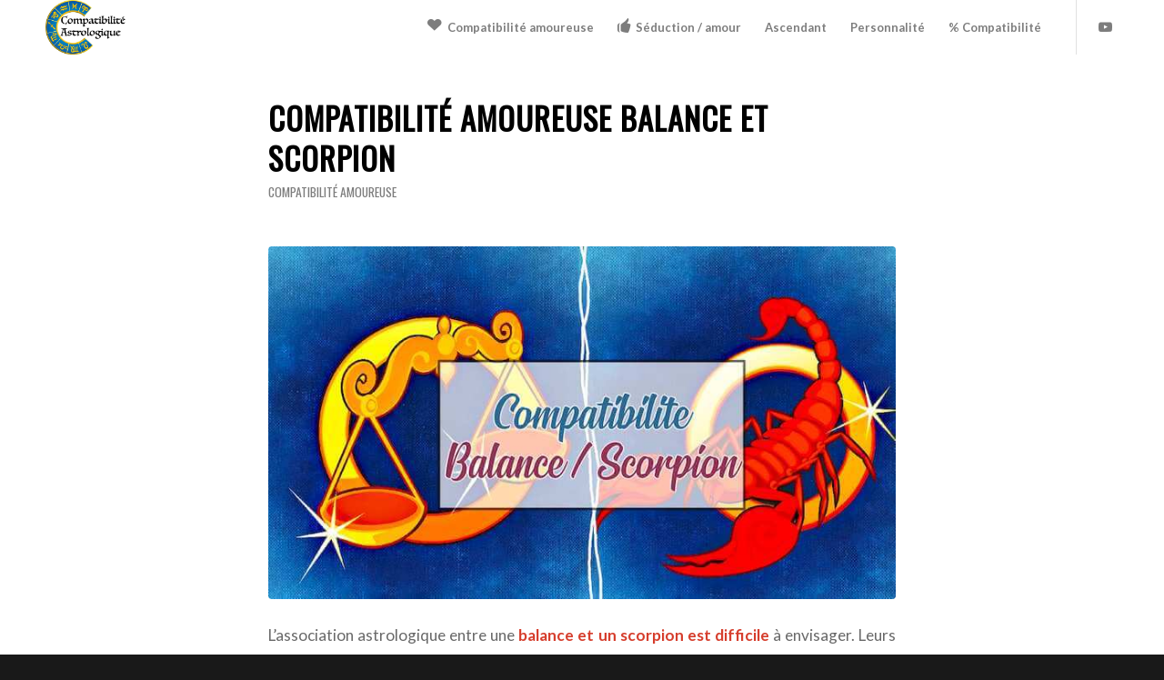

--- FILE ---
content_type: text/html; charset=UTF-8
request_url: https://compatibilite-astrologique.fr/balance-scorpion/
body_size: 29148
content:
<!DOCTYPE html>
<html lang="fr-FR" class="html_stretched responsive av-preloader-disabled  html_header_top html_logo_left html_main_nav_header html_menu_right html_custom html_header_sticky html_header_shrinking_disabled html_mobile_menu_phone html_header_searchicon_disabled html_content_align_center html_header_unstick_top_disabled html_header_stretch_disabled html_minimal_header html_elegant-blog html_modern-blog html_av-submenu-hidden html_av-submenu-display-click html_av-overlay-side html_av-overlay-side-classic html_av-submenu-noclone html_entry_id_3007 av-cookies-no-cookie-consent av-no-preview av-custom-lightbox html_text_menu_active av-mobile-menu-switch-default">
<head>
<meta charset="UTF-8" />


<!-- mobile setting -->
<meta name="viewport" content="width=device-width, initial-scale=1">

<!-- Scripts/CSS and wp_head hook -->
<meta name='robots' content='index, follow, max-image-preview:large, max-snippet:-1, max-video-preview:-1' />
	<style>img:is([sizes="auto" i], [sizes^="auto," i]) { contain-intrinsic-size: 3000px 1500px }</style>
	
	<!-- This site is optimized with the Yoast SEO plugin v26.3 - https://yoast.com/wordpress/plugins/seo/ -->
	<title>Compatibilité amoureuse Balance et Scorpion</title>
<link crossorigin data-rocket-preconnect href="https://pagead2.googlesyndication.com" rel="preconnect">
<link crossorigin data-rocket-preconnect href="https://www.googletagmanager.com" rel="preconnect">
<link crossorigin data-rocket-preconnect href="https://wp.me" rel="preconnect">
<link crossorigin data-rocket-preconnect href="https://fonts.googleapis.com" rel="preconnect">
<link crossorigin data-rocket-preconnect href="https://fundingchoicesmessages.google.com" rel="preconnect">
<link crossorigin data-rocket-preconnect href="https://www.youtube.com" rel="preconnect">
<link crossorigin data-rocket-preconnect href="https://stats.wp.com" rel="preconnect">
<style id="rocket-critical-css">ul{box-sizing:border-box}.entry-content{counter-reset:footnotes}:root{--wp--preset--font-size--normal:16px;--wp--preset--font-size--huge:42px}html{min-width:910px}html.responsive{min-width:0px}.container{position:relative;width:100%;margin:0 auto;padding:0px 50px;clear:both}.inner-container{position:relative;height:100%;width:100%}.container_wrap{clear:both;position:relative;border-top-style:solid;border-top-width:1px}.units{float:left;display:inline;margin-left:50px;position:relative;z-index:1;min-height:1px}#wrap_all{width:100%;position:static;z-index:2;overflow:hidden}body .units.alpha{margin-left:0;clear:left}body .units.alpha{width:100%}.container .av-content-full.units{width:100%}.container{max-width:1010px}@media only screen and (min-width:768px) and (max-width:989px){.responsive #top{overflow-x:hidden}.responsive .container{max-width:782px}}@media only screen and (max-width:767px){.responsive #top{overflow-x:hidden}.responsive #top #wrap_all .container{width:85%;max-width:85%;margin:0 auto;padding-left:0;padding-right:0;float:none}.responsive .units{margin:0}}.container:after{content:"\0020";display:block;height:0;clear:both;visibility:hidden}.clearfix:before,.clearfix:after{content:'\0020';display:block;overflow:hidden;visibility:hidden;width:0;height:0}.clearfix:after{clear:both}.clearfix{zoom:1}html,body,div,span,iframe,h1,h2,h3,p,a,img,ins,small,strong,b,ul,li,label,article,header,nav{margin:0;padding:0;border:0;font-size:100%;font:inherit;vertical-align:baseline}article,header,nav{display:block}body{line-height:1em}ul{list-style:none}*{box-sizing:border-box}html.responsive,.responsive body{overflow-x:hidden}body{font:13px/1.65em "HelveticaNeue","Helvetica Neue",Helvetica,Arial,sans-serif;color:#444;text-size-adjust:100%;-webkit-text-size-adjust:100%}h1,h2,h3{font-weight:600}#top h3 a{font-weight:inherit;text-decoration:none;color:inherit}h1{font-size:34px;line-height:1.1em;margin-bottom:14px}h2{font-size:28px;line-height:1.1em;margin-bottom:10px}h3{font-size:20px;line-height:1.1em;margin-bottom:8px}p{margin:0.85em 0}strong,b{font-weight:bold}small{font-size:80%}a{text-decoration:none;outline:0;max-width:100%;max-width:none\9}a:visited{outline:0;text-decoration:underline}p a,p a:visited{line-height:inherit}#top .avia_hidden_link_text{display:none}ul{margin-bottom:20px}ul{list-style:none outside;margin-left:7px}img,a img{border:none;padding:0;margin:0;display:inline-block;max-width:100%;height:auto}[data-av_icon]:before{-webkit-font-smoothing:antialiased;-moz-osx-font-smoothing:grayscale;font-weight:normal;content:attr(data-av_icon);speak:never}#top .avia-svg-icon.avia-font-svg_entypo-fontello svg:first-child{stroke:unset!important}.avia-svg-icon svg:first-child{height:1em;width:1em}#top textarea{-webkit-appearance:none;border:1px solid #e1e1e1;padding:8px 6px;outline:none;font:1em "HelveticaNeue","Helvetica Neue",Helvetica,Arial,sans-serif;color:#777;margin:0;width:100%;display:block;margin-bottom:20px;background:#fff;border-radius:0px}#top textarea{min-height:60px;line-height:1.5em}#top label{font-weight:bold;font-size:0.92em}#top input[type="checkbox"]{display:inline}#top label span{font-weight:normal;font-size:13px;color:#444}#top textarea{width:100%}iframe{max-width:100%}.hidden{position:absolute;top:0;visibility:hidden}.image-overlay{position:absolute;background:#fff;z-index:300;height:100%;width:100%;opacity:0}.image-overlay .image-overlay-inside{height:100%;width:100%;position:absolute;left:0;top:0}.image-overlay .image-overlay-inside:before{position:absolute;border-radius:50px;background:#000;height:80px;width:80px;line-height:80px;left:50%;top:50%;margin:-40px 0 0 -40px;z-index:500;text-align:center;color:#fff}.image-overlay .image-overlay-inside:before{content:"\E869";font-family:'entypo-fontello-enfold';font-size:18px;font-weight:normal}#header{position:relative;z-index:501;width:100%;background:transparent}#header_main .container,.main_menu ul:first-child>li a{height:88px;line-height:88px}.html_header_top.html_header_sticky #main{padding-top:88px}.html_header_top.html_header_sticky #header{position:fixed}#top nav .social_bookmarks{position:relative;top:50%;margin-top:-16px;right:0;overflow:hidden;clear:none;float:left}.avia-menu.av_menu_icon_beside{padding-right:25px;margin-right:25px;border-right-width:1px;border-right-style:solid}#header_main{border-bottom-width:1px;border-bottom-style:solid;z-index:1}.header_bg{position:absolute;top:0;left:0;width:100%;height:100%;opacity:0.95;z-index:0;-webkit-perspective:1000px;-webkit-backface-visibility:hidden}.av_minimal_header .header_bg{opacity:1}.av_minimal_header #header_main{border:none}.av_minimal_header .avia-menu-fx{display:none}.av_minimal_header #header_main .container,.av_minimal_header .main_menu ul:first-child>li a{height:90px;line-height:90px}.av-hamburger{padding:0 0 0 0;display:inline-block;font:inherit;color:inherit;text-transform:none;background-color:transparent;border:0;margin:0;overflow:visible}.av-hamburger-box{width:35px;height:24px;display:inline-block;position:relative}.av-hamburger-inner{display:block;top:50%;margin-top:-2px}.av-hamburger-inner,.av-hamburger-inner::before,.av-hamburger-inner::after{width:40px;height:3px;background-color:#000;border-radius:3px;position:absolute}.av-hamburger-inner::before,.av-hamburger-inner::after{content:"";display:block}.av-hamburger-inner::before{top:-10px}.av-hamburger-inner::after{bottom:-10px}.av-burger-menu-main{display:none}.av-burger-menu-main a{padding-left:10px}.av-hamburger strong{display:none}.av-hamburger-box{height:8px}.av-hamburger-inner,.av-hamburger-inner::before,.av-hamburger-inner::after{width:100%}div .logo{float:left;position:absolute;left:0;z-index:1}.logo,.logo a{overflow:hidden;position:relative;display:block;height:100%}.logo img{padding:0;display:block;width:auto;height:auto;max-height:100%;image-rendering:auto;position:relative;z-index:2;height:100%\9;height:auto\9}.main_menu{clear:none;position:absolute;z-index:100;line-height:30px;height:100%;margin:0;right:0}.av-main-nav-wrap{float:left;position:relative;z-index:3}.av-main-nav-wrap ul{margin:0;padding:0}.av-main-nav{z-index:110;position:relative}.av-main-nav li{float:left;position:relative;z-index:20}.av-main-nav>li{line-height:30px}.av-main-nav li a{max-width:none}.av-main-nav>li>a{display:block;text-decoration:none;padding:0 13px;font-weight:normal;font-weight:600;font-size:13px}.avia-menu-fx{position:absolute;bottom:-1px;height:2px;z-index:10;width:100%;left:0;opacity:0;visibility:hidden}.avia-menu-fx .avia-arrow-wrap{height:10px;width:10px;position:absolute;top:-10px;left:50%;margin-left:-5px;overflow:hidden;display:none;visibility:hidden}.avia-menu-fx .avia-arrow-wrap .avia-arrow{top:10px}.html_main_nav_header.html_logo_left #top .main_menu .menu>li:last-child>a{padding-right:0}.main_menu .avia-bullet{display:none}.avia-bullet{display:block;position:absolute;height:0;width:0;top:51%;margin-top:-3px;left:-3px;border-top:3px solid transparent!important;border-bottom:3px solid transparent!important;border-left:3px solid green}.avia-arrow{height:10px;width:10px;position:absolute;top:-6px;left:50%;margin-left:-5px;transform:rotate(45deg);border-width:1px;border-style:solid;visibility:hidden\9}#top .social_bookmarks{height:30px;z-index:150;-webkit-backface-visibility:hidden;margin:0 0 0 -9px}#top .social_bookmarks li{height:100%;float:left;padding:0;border-right-style:solid;border-right-width:1px;display:block;width:30px}#top #header .social_bookmarks li:last-child{border-right-style:none;border-right-width:0}#top .social_bookmarks li a{float:left;width:30px;line-height:30px;display:block;margin:0px;outline:none;padding:0;min-height:30px;height:100%;overflow:visible;z-index:2;position:relative;text-align:center}#top #wrap_all .social_bookmarks,#top #wrap_all .social_bookmarks a,#top #wrap_all .social_bookmarks li{background:transparent}#top .av-logo-container .social_bookmarks li{border:none}#top .av-logo-container .social_bookmarks li a{border-radius:100px}.content{padding-top:50px;padding-bottom:50px;box-sizing:content-box;min-height:1px;z-index:1}.content{border-right-style:solid;border-right-width:1px;margin-right:-1px}.content .entry-content-wrapper{padding-right:50px}.fullsize .content{margin:0;border:none}.fullsize .content .entry-content-wrapper{padding-right:0}.container .minor-meta{font-size:0.9em}.post{clear:both;width:100%;float:left;position:relative}.entry-content-wrapper .post-title{font-size:21px;line-height:1.3em}.sidebar_shadow .content{border-left:none;border-right:none}#scroll-top-link{position:fixed;border-radius:2px;height:50px;width:50px;line-height:50px;text-decoration:none;text-align:center;opacity:0;right:50px;bottom:50px;z-index:1030;visibility:hidden}#scroll-top-link.avia-svg-icon svg:first-child{height:15px;width:auto;margin-top:18px}@media only screen and (max-width:1024px){#top .header_color .header_bg,#top .main_color{background-attachment:scroll}}@media only screen and (min-width:768px) and (max-width:989px){.responsive .main_menu ul:first-child>li>a{padding:0 10px}.responsive #top .header_bg{opacity:1}.responsive #main .container_wrap:first-child{border-top:none}.responsive .logo{float:left}.responsive .logo img{margin:0}}@media only screen and (max-width:767px){.responsive .template-blog .blog-meta,.responsive .post_author_timeline{display:none}.responsive .content .entry-content-wrapper{padding:0}.responsive .content{border:none}.responsive .big-preview{padding:0 0 10px 0}.responsive #top .fullsize .template-blog .post .entry-content-wrapper>*{max-width:100%}.responsive #top #wrap_all #header{position:relative;width:100%;float:none;height:auto;margin:0!important;opacity:1;min-height:0}.responsive #top #main{padding-top:0!important;margin:0}.responsive #top #main .container_wrap:first-child{border-top:none}.responsive.html_header_top #header_main .social_bookmarks{width:auto;margin-top:-16px}.responsive #top .logo{position:static;display:table;height:80px!important;float:none;padding:0;border:none;width:80%}.responsive .logo a{display:table-cell;vertical-align:middle}.responsive .logo img{height:auto!important;width:auto;max-width:100%;display:block;max-height:80px}.responsive #header_main .container{height:auto!important}.responsive #top .header_bg{opacity:1}.responsive #header .social_bookmarks{padding-bottom:2px;width:100%;text-align:center;height:auto;line-height:0.8em;margin:0}.responsive #header .social_bookmarks li{float:none;display:inline-block}.responsive .logo img{margin:0}.responsive .av-burger-menu-main{display:block}.responsive #top #wrap_all .main_menu{top:0;height:80px;left:auto;right:0;display:block;position:absolute}.responsive .main_menu ul:first-child>li a{height:80px;line-height:80px}.responsive #top .av-main-nav .menu-item{display:none}.responsive #top .av-main-nav .menu-item-avia-special{display:block}.responsive #top #header .social_bookmarks{display:none}.responsive #top #header .main_menu .social_bookmarks{display:block;position:relative;margin-top:-15px}.responsive #top .av-logo-container .avia-menu{height:100%}.responsive #top #header_main>.container .main_menu .av-main-nav>li>a,.responsive #top #wrap_all .av-logo-container{height:80px;line-height:80px}.responsive #top #wrap_all .av-logo-container{padding:0}.responsive #top #header_main>.container .main_menu .av-main-nav>li>a{min-width:0;padding:0 0 0 20px;margin:0;border-style:none;border-width:0}.responsive #top #header .av-main-nav>li>a{background:transparent;color:inherit}.responsive #scroll-top-link{display:none}}@media only screen and (max-width:479px){.responsive.html_header_top #header_main .social_bookmarks{display:none}.responsive .avia-menu.av_menu_icon_beside{padding:0;margin:0;border:none}.responsive #top #wrap_all #header .social_bookmarks{display:none}}.template-blog .blog-meta{float:left;margin-right:50px}.single-post .post_author_timeline{display:none}#top .fullsize .template-blog .post-title{text-align:center;font-size:30px;padding:15px 0;max-width:800px;margin:0 auto}#top .fullsize .template-blog .post .entry-content-wrapper{text-align:justify;font-size:1.15em;line-height:1.7em;max-width:800px;margin:0 auto;overflow:visible}#top .fullsize .template-blog .post .entry-content-wrapper>*{max-width:40em;margin-left:auto;margin-right:auto}#top .fullsize .template-blog .post_author_timeline{display:none}#top .fullsize .template-blog .blog-meta{float:none;margin:0 auto;display:block;position:relative;width:81px;overflow:hidden;text-align:center;z-index:1000}#top .fullsize .template-blog .big-preview{padding:0 0 10px 0}#top .fullsize .template-blog .big-preview img{width:100%}.big-preview{display:block;padding:0 50px 10px 131px}.big-preview a{display:block;position:relative;overflow:hidden}.big-preview.single-big{padding:0 50px 10px 0}.entry-content-wrapper .big-preview.single-big{padding:0 0px 10px 0}.fullsize .big-preview.single-big{padding:0 0 10px 0}.post-loop-1 .big-preview{position:relative;z-index:4}.big-preview img{display:block;border-radius:4px;position:relative;z-index:4;width:100%}.av-content-full>.comment-entry{max-width:800px;margin-left:auto;margin-right:auto;float:none;clear:both}.html_elegant-blog #top .post-entry .post-title{text-align:center;font-size:30px;text-transform:uppercase;padding:0px 0 15px;letter-spacing:2px;line-height:1.3em;margin-bottom:10px}.html_elegant-blog #top .post-entry .blog-categories{text-align:center;display:block;font-weight:bold;position:relative}.html_elegant-blog #top .post-entry .minor-meta{text-transform:uppercase}.html_elegant-blog .av-vertical-delimiter{display:block;margin:0 auto;width:40px;border-top-width:3px;border-top-style:solid;padding-bottom:16px}.html_elegant-blog .entry-content-wrapper .big-preview.single-big{margin-top:20px}.html_elegant-blog #top .big-preview{padding-left:0;padding-right:0}.html_modern-blog #top .post-entry .post-title{font-size:2em;text-align:left;letter-spacing:1px}.html_modern-blog #top .post-entry .blog-categories{text-align:left;font-weight:normal;font-size:0.8em;top:-25px}.html_modern-blog .av-vertical-delimiter{margin:0}.html_modern-blog .av-vertical-delimiter{display:none}#reply-title{font-weight:600;letter-spacing:1px}#reply-title small,#commentform label{font-size:0.85em;display:block;letter-spacing:0;text-transform:none;padding-top:8px;line-height:1.5em;font-weight:normal}#cancel-comment-reply-link{display:inline-block;font-size:10px}#commentform p{position:relative;padding:0 0 10px 0;margin:0}#reply-title small a{float:right}#commentform label{position:absolute;left:245px;font-size:11px;top:0;font-weight:bold}.comment-notes,#commentform .comment-form-comment label{display:none}#reply-title{display:none}#reply-title small{display:inline}.template-blog .post .entry-content-wrapper{overflow:hidden}.av_font_icon{display:block;text-align:center}.avia-icon-pos-left{float:left;margin-right:0.5em}.avia_transform .av_font_icon.avia-icon-animate{opacity:0.1;transform:scale(0.5)}.avia_transform .avia_start_delayed_animation.av_font_icon.avia-icon-animate{animation:avia_appear 0.7s 1 cubic-bezier(0.175,0.885,0.320,1.275);opacity:1;transform:scale(1)}p:empty{display:none}.av_minimal_header+#main .container_wrap_first:first-child{border-top:none}@keyframes avia_appear{0%{transform:scale(0.5);opacity:0.1}100%{transform:scale(1);opacity:1}}:root{--enfold-socket-color-bg:#191919;--enfold-socket-color-bg2:#000000;--enfold-socket-color-primary:#ffffff;--enfold-socket-color-secondary:#eeeeee;--enfold-socket-color-color:#eeeeee;--enfold-socket-color-meta:#8c8c8c;--enfold-socket-color-heading:#ffffff;--enfold-socket-color-border:#191919;--enfold-socket-color-constant-font:#191919;--enfold-socket-color-button-border:#dddddd;--enfold-socket-color-button-border2:#cccccc;--enfold-socket-color-iconlist:#080808;--enfold-socket-color-timeline:#080808;--enfold-socket-color-timeline-date:#050505;--enfold-socket-color-masonry:#000000;--enfold-socket-color-stripe:#ffffff;--enfold-socket-color-stripe2:#ffffff;--enfold-socket-color-stripe2nd:#ffffff;--enfold-socket-color-button-font:#191919;--enfold-footer-color-bg:#111111;--enfold-footer-color-bg2:#191919;--enfold-footer-color-primary:#ffffff;--enfold-footer-color-secondary:#eeeeee;--enfold-footer-color-color:#aaaaaa;--enfold-footer-color-meta:#808080;--enfold-footer-color-heading:#ffffff;--enfold-footer-color-border:#111111;--enfold-footer-color-constant-font:#111111;--enfold-footer-color-button-border:#dddddd;--enfold-footer-color-button-border2:#cccccc;--enfold-footer-color-iconlist:#000000;--enfold-footer-color-timeline:#000000;--enfold-footer-color-timeline-date:#000000;--enfold-footer-color-masonry:#080808;--enfold-footer-color-stripe:#ffffff;--enfold-footer-color-stripe2:#ffffff;--enfold-footer-color-stripe2nd:#ffffff;--enfold-footer-color-button-font:#111111;--enfold-alternate-color-bg:#191919;--enfold-alternate-color-bg2:#191919;--enfold-alternate-color-primary:#d63e2d;--enfold-alternate-color-secondary:#eb5c23;--enfold-alternate-color-color:#ffffff;--enfold-alternate-color-meta:#8c8c8c;--enfold-alternate-color-heading:#ffffff;--enfold-alternate-color-border:#444444;--enfold-alternate-color-constant-font:#ffffff;--enfold-alternate-color-button-border:#b41c0b;--enfold-alternate-color-button-border2:#c93a01;--enfold-alternate-color-iconlist:#333333;--enfold-alternate-color-timeline:#333333;--enfold-alternate-color-timeline-date:#000000;--enfold-alternate-color-masonry:#080808;--enfold-alternate-color-stripe:#f85f4f;--enfold-alternate-color-stripe2:#e74f3e;--enfold-alternate-color-stripe2nd:#fc6d34;--enfold-alternate-color-button-font:#ffffff;--enfold-main-color-bg:#ffffff;--enfold-main-color-bg2:#f8f8f8;--enfold-main-color-primary:#d63e2d;--enfold-main-color-secondary:#eb5c23;--enfold-main-color-color:#696969;--enfold-main-color-meta:#7d7d7d;--enfold-main-color-heading:#000000;--enfold-main-color-border:#e1e1e1;--enfold-main-color-constant-font:#ffffff;--enfold-main-color-button-border:#b41c0b;--enfold-main-color-button-border2:#c93a01;--enfold-main-color-iconlist:#d0d0d0;--enfold-main-color-timeline:#d0d0d0;--enfold-main-color-timeline-date:#a0a0a0;--enfold-main-color-masonry:#e7e7e7;--enfold-main-color-stripe:#f85f4f;--enfold-main-color-stripe2:#e74f3e;--enfold-main-color-stripe2nd:#fc6d34;--enfold-main-color-button-font:#ffffff;--enfold-header-color-bg:#ffffff;--enfold-header-color-bg2:#f8f8f8;--enfold-header-color-primary:#d63e2d;--enfold-header-color-secondary:#eb5c23;--enfold-header-color-color:#63a8f2;--enfold-header-color-meta:#7d7d7d;--enfold-header-color-heading:#000000;--enfold-header-color-border:#e1e1e1;--enfold-header-color-constant-font:#ffffff;--enfold-header-color-button-border:#b41c0b;--enfold-header-color-button-border2:#c93a01;--enfold-header-color-iconlist:#d0d0d0;--enfold-header-color-timeline:#d0d0d0;--enfold-header-color-timeline-date:#a0a0a0;--enfold-header-color-masonry:#e7e7e7;--enfold-header-color-stripe:#f85f4f;--enfold-header-color-stripe2:#e74f3e;--enfold-header-color-stripe2nd:#fc6d34;--enfold-header-color-button-font:#ffffff;--enfold-header_burger_color:inherit;--enfold-header_replacement_menu_color:inherit;--enfold-header_replacement_menu_hover_color:inherit;--enfold-font-family-theme-body:"HelveticaNeue","Helvetica Neue",Helvetica,Arial,sans-serif;--enfold-font-size-theme-content:13px;--enfold-font-size-theme-h1:34px;--enfold-font-size-theme-h2:28px;--enfold-font-size-theme-h3:20px;--enfold-font-size-theme-h4:18px;--enfold-font-size-theme-h5:16px;--enfold-font-size-theme-h6:14px;--enfold-font-size-content-font:15px}body{font-size:15px}html,#scroll-top-link{background-color:var(--enfold-socket-color-bg)}#scroll-top-link{color:var(--enfold-socket-color-color);border:1px solid var(--enfold-socket-color-border)}#scroll-top-link.avia-svg-icon svg:first-child{stroke:var(--enfold-socket-color-color);fill:var(--enfold-socket-color-color)}.main_color,.main_color div,.main_color header,.main_color main,.main_color article,.main_color span,.main_color h1,.main_color h3,.main_color p,.main_color a,.main_color img,.main_color small,.main_color strong,.main_color label,.main_color article,.main_color header{border-color:var(--enfold-main-color-border)}.main_color,.main_color .post-format-icon{background-color:var(--enfold-main-color-bg);color:var(--enfold-main-color-color)}.main_color h1,.main_color h3{color:var(--enfold-main-color-heading)}.main_color .minor-meta,.main_color .minor-meta a,.html_modern-blog #top div .main_color .blog-categories a{color:var(--enfold-main-color-meta)}.main_color a,.main_color strong,.main_color #commentform .required,.html_elegant-blog #top .main_color .blog-categories a{color:var(--enfold-main-color-primary)}.main_color .image-overlay .image-overlay-inside:before{background-color:var(--enfold-main-color-primary);color:var(--enfold-main-color-constant-font);border-color:var(--enfold-main-color-button-border)}#top .main_color textarea{border-color:var(--enfold-main-color-border);background-color:var(--enfold-main-color-bg2);color:var(--enfold-main-color-meta);font-family:inherit}.main_color .required{color:var(--enfold-main-color-primary)}#main{border-color:var(--enfold-main-color-border)}.html_stretched #wrap_all{background-color:var(--enfold-main-color-bg)}.header_color,.header_color div,.header_color nav,.header_color span,.header_color a,.header_color img,.header_color strong,.header_color ul,.header_color li,.header_color nav{border-color:var(--enfold-header-color-border)}.header_color{background-color:var(--enfold-header-color-bg);color:var(--enfold-header-color-color)}.header_color .social_bookmarks a{color:var(--enfold-header-color-meta)}.header_color a,.header_color strong{color:var(--enfold-header-color-primary)}.header_color .avia-menu-fx,.header_color .avia-menu-fx .avia-arrow{background-color:var(--enfold-header-color-primary);color:var(--enfold-header-color-constant-font);border-color:var(--enfold-header-color-button-border)}.header_color .avia-bullet{border-color:var(--enfold-header-color-primary)}.header_color .header_bg{background-color:var(--enfold-header-color-bg);color:var(--enfold-header-color-meta)}.header_color .main_menu ul:first-child>li>a{color:var(--enfold-header-color-meta)}#main{background-color:var(--enfold-header-color-bg)}.header_color .av-hamburger-inner,.header_color .av-hamburger-inner::before,.header_color .av-hamburger-inner::after{background-color:var(--enfold-header-color-meta)}.image-overlay .image-overlay-inside:before{content:'\E869';font-family:'entypo-fontello-enfold'}h1,h2,h3,.html_elegant-blog #top .minor-meta{font-family:'oswald',Helvetica,Arial,sans-serif}:root{--enfold-font-family-heading:'oswald',Helvetica,Arial,sans-serif}body.lato{font-family:'lato',Helvetica,Arial,sans-serif}:root{--enfold-font-family-body:'lato',Helvetica,Arial,sans-serif}.container{width:100%}.responsive .container{max-width:1310px}#top .all_colors .image-overlay{visibility:hidden}</style><link rel="preload" data-rocket-preload as="image" href="https://compatibilite-astrologique.fr/wp-content/uploads/2019/08/Compatibilite-Balance-Scorpion.jpg" imagesrcset="https://compatibilite-astrologique.fr/wp-content/uploads/2019/08/Compatibilite-Balance-Scorpion.jpg 750w, https://compatibilite-astrologique.fr/wp-content/uploads/2019/08/Compatibilite-Balance-Scorpion-600x338.jpg 600w, https://compatibilite-astrologique.fr/wp-content/uploads/2019/08/Compatibilite-Balance-Scorpion-300x169.jpg 300w" imagesizes="(max-width: 750px) 100vw, 750px" fetchpriority="high">
	<meta name="description" content="Quelle est la compatibilité amoureuse entre un homme Balance et une Femme Scorpion ? Et vice-versa ? Sont-ils au top de l&#039;astrologique ? ou pas" />
	<link rel="canonical" href="https://compatibilite-astrologique.fr/balance-scorpion/" />
	<meta property="og:locale" content="fr_FR" />
	<meta property="og:type" content="article" />
	<meta property="og:title" content="Compatibilité amoureuse Balance et Scorpion" />
	<meta property="og:description" content="Quelle est la compatibilité amoureuse entre un homme Balance et une Femme Scorpion ? Et vice-versa ? Sont-ils au top de l&#039;astrologique ? ou pas" />
	<meta property="og:url" content="https://compatibilite-astrologique.fr/balance-scorpion/" />
	<meta property="og:site_name" content="Compatibilité amoureuse et conseil en astrologie" />
	<meta property="article:publisher" content="https://www.facebook.com/compatibiliteastrologiqueamoureuse" />
	<meta property="article:published_time" content="2021-05-10T13:02:14+00:00" />
	<meta property="article:modified_time" content="2021-08-31T08:37:18+00:00" />
	<meta property="og:image" content="https://compatibilite-astrologique.fr/wp-content/uploads/2019/08/Compatibilite-Balance-Scorpion.jpg" />
	<meta property="og:image:width" content="750" />
	<meta property="og:image:height" content="422" />
	<meta property="og:image:type" content="image/jpeg" />
	<meta name="author" content="Astrologue" />
	<meta name="twitter:card" content="summary_large_image" />
	<meta name="twitter:label1" content="Écrit par" />
	<meta name="twitter:data1" content="Astrologue" />
	<meta name="twitter:label2" content="Durée de lecture estimée" />
	<meta name="twitter:data2" content="6 minutes" />
	<script type="application/ld+json" class="yoast-schema-graph">{"@context":"https://schema.org","@graph":[{"@type":"Article","@id":"https://compatibilite-astrologique.fr/balance-scorpion/#article","isPartOf":{"@id":"https://compatibilite-astrologique.fr/balance-scorpion/"},"author":{"name":"Astrologue","@id":"https://compatibilite-astrologique.fr/#/schema/person/6eac1418c54ab3ec63bc4d24a14b027e"},"headline":"Compatibilité amoureuse Balance et Scorpion","datePublished":"2021-05-10T13:02:14+00:00","dateModified":"2021-08-31T08:37:18+00:00","mainEntityOfPage":{"@id":"https://compatibilite-astrologique.fr/balance-scorpion/"},"wordCount":1225,"commentCount":0,"publisher":{"@id":"https://compatibilite-astrologique.fr/#organization"},"image":{"@id":"https://compatibilite-astrologique.fr/balance-scorpion/#primaryimage"},"thumbnailUrl":"https://compatibilite-astrologique.fr/wp-content/uploads/2019/08/Compatibilite-Balance-Scorpion.jpg","articleSection":["Compatibilité amoureuse"],"inLanguage":"fr-FR","potentialAction":[{"@type":"CommentAction","name":"Comment","target":["https://compatibilite-astrologique.fr/balance-scorpion/#respond"]}]},{"@type":"WebPage","@id":"https://compatibilite-astrologique.fr/balance-scorpion/","url":"https://compatibilite-astrologique.fr/balance-scorpion/","name":"Compatibilité amoureuse Balance et Scorpion","isPartOf":{"@id":"https://compatibilite-astrologique.fr/#website"},"primaryImageOfPage":{"@id":"https://compatibilite-astrologique.fr/balance-scorpion/#primaryimage"},"image":{"@id":"https://compatibilite-astrologique.fr/balance-scorpion/#primaryimage"},"thumbnailUrl":"https://compatibilite-astrologique.fr/wp-content/uploads/2019/08/Compatibilite-Balance-Scorpion.jpg","datePublished":"2021-05-10T13:02:14+00:00","dateModified":"2021-08-31T08:37:18+00:00","description":"Quelle est la compatibilité amoureuse entre un homme Balance et une Femme Scorpion ? Et vice-versa ? Sont-ils au top de l'astrologique ? ou pas","breadcrumb":{"@id":"https://compatibilite-astrologique.fr/balance-scorpion/#breadcrumb"},"inLanguage":"fr-FR","potentialAction":[{"@type":"ReadAction","target":["https://compatibilite-astrologique.fr/balance-scorpion/"]}]},{"@type":"ImageObject","inLanguage":"fr-FR","@id":"https://compatibilite-astrologique.fr/balance-scorpion/#primaryimage","url":"https://compatibilite-astrologique.fr/wp-content/uploads/2019/08/Compatibilite-Balance-Scorpion.jpg","contentUrl":"https://compatibilite-astrologique.fr/wp-content/uploads/2019/08/Compatibilite-Balance-Scorpion.jpg","width":750,"height":422,"caption":"Quelle est la compatibilité entre les deux signes astrologiques balance et scorpion ?"},{"@type":"BreadcrumbList","@id":"https://compatibilite-astrologique.fr/balance-scorpion/#breadcrumb","itemListElement":[{"@type":"ListItem","position":1,"name":"Accueil","item":"https://compatibilite-astrologique.fr/"},{"@type":"ListItem","position":2,"name":"Compatibilité amoureuse Balance et Scorpion"}]},{"@type":"WebSite","@id":"https://compatibilite-astrologique.fr/#website","url":"https://compatibilite-astrologique.fr/","name":"Compatibilité amoureuse et conseil en astrologie","description":"Les meilleurs compatibilité amoureuse homme et femme selon le signe astrologique","publisher":{"@id":"https://compatibilite-astrologique.fr/#organization"},"potentialAction":[{"@type":"SearchAction","target":{"@type":"EntryPoint","urlTemplate":"https://compatibilite-astrologique.fr/?s={search_term_string}"},"query-input":{"@type":"PropertyValueSpecification","valueRequired":true,"valueName":"search_term_string"}}],"inLanguage":"fr-FR"},{"@type":"Organization","@id":"https://compatibilite-astrologique.fr/#organization","name":"Compatibilité Astrologique","url":"https://compatibilite-astrologique.fr/","logo":{"@type":"ImageObject","inLanguage":"fr-FR","@id":"https://compatibilite-astrologique.fr/#/schema/logo/image/","url":"https://compatibilite-astrologique.fr/wp-content/uploads/2020/04/compatibilite-amoureuse-signe-astrologique.jpg","contentUrl":"https://compatibilite-astrologique.fr/wp-content/uploads/2020/04/compatibilite-amoureuse-signe-astrologique.jpg","width":1400,"height":700,"caption":"Compatibilité Astrologique"},"image":{"@id":"https://compatibilite-astrologique.fr/#/schema/logo/image/"},"sameAs":["https://www.facebook.com/compatibiliteastrologiqueamoureuse","https://www.pinterest.fr/compatibiliteastrologique/","https://www.youtube.com/channel/UCMtQQj0yRiyjAL-7_MD-buA"]},{"@type":"Person","@id":"https://compatibilite-astrologique.fr/#/schema/person/6eac1418c54ab3ec63bc4d24a14b027e","name":"Astrologue","image":{"@type":"ImageObject","inLanguage":"fr-FR","@id":"https://compatibilite-astrologique.fr/#/schema/person/image/","url":"https://secure.gravatar.com/avatar/4c235e4b3e2da3e8a000e118a9f5e86c633ba2f0d64743315e64bfe219fd1540?s=96&d=mm&r=g","contentUrl":"https://secure.gravatar.com/avatar/4c235e4b3e2da3e8a000e118a9f5e86c633ba2f0d64743315e64bfe219fd1540?s=96&d=mm&r=g","caption":"Astrologue"}}]}</script>
	<!-- / Yoast SEO plugin. -->


<link rel='dns-prefetch' href='//www.googletagmanager.com' />
<link rel='dns-prefetch' href='//stats.wp.com' />
<link rel='dns-prefetch' href='//v0.wordpress.com' />
<link rel='dns-prefetch' href='//pagead2.googlesyndication.com' />

<link rel="alternate" type="application/rss+xml" title="Compatibilité amoureuse et conseil en astrologie &raquo; Flux" href="https://compatibilite-astrologique.fr/feed/" />
<link rel="alternate" type="application/rss+xml" title="Compatibilité amoureuse et conseil en astrologie &raquo; Flux des commentaires" href="https://compatibilite-astrologique.fr/comments/feed/" />
<script type="text/javascript" id="wpp-js" src="https://compatibilite-astrologique.fr/wp-content/plugins/wordpress-popular-posts/assets/js/wpp.min.js?ver=7.3.6" data-sampling="0" data-sampling-rate="100" data-api-url="https://compatibilite-astrologique.fr/wp-json/wordpress-popular-posts" data-post-id="3007" data-token="3cec1879af" data-lang="0" data-debug="0"></script>
<link rel="alternate" type="application/rss+xml" title="Compatibilité amoureuse et conseil en astrologie &raquo; Compatibilité amoureuse Balance et Scorpion Flux des commentaires" href="https://compatibilite-astrologique.fr/balance-scorpion/feed/" />

<!-- google webfont font replacement -->

			
			<style id='wp-emoji-styles-inline-css' type='text/css'>

	img.wp-smiley, img.emoji {
		display: inline !important;
		border: none !important;
		box-shadow: none !important;
		height: 1em !important;
		width: 1em !important;
		margin: 0 0.07em !important;
		vertical-align: -0.1em !important;
		background: none !important;
		padding: 0 !important;
	}
</style>
<link rel='preload'  href='https://compatibilite-astrologique.fr/wp-includes/css/dist/block-library/style.min.css?ver=6.8.3' data-rocket-async="style" as="style" onload="this.onload=null;this.rel='stylesheet'" onerror="this.removeAttribute('data-rocket-async')"  type='text/css' media='all' />
<style id='jetpack-sharing-buttons-style-inline-css' type='text/css'>
.jetpack-sharing-buttons__services-list{display:flex;flex-direction:row;flex-wrap:wrap;gap:0;list-style-type:none;margin:5px;padding:0}.jetpack-sharing-buttons__services-list.has-small-icon-size{font-size:12px}.jetpack-sharing-buttons__services-list.has-normal-icon-size{font-size:16px}.jetpack-sharing-buttons__services-list.has-large-icon-size{font-size:24px}.jetpack-sharing-buttons__services-list.has-huge-icon-size{font-size:36px}@media print{.jetpack-sharing-buttons__services-list{display:none!important}}.editor-styles-wrapper .wp-block-jetpack-sharing-buttons{gap:0;padding-inline-start:0}ul.jetpack-sharing-buttons__services-list.has-background{padding:1.25em 2.375em}
</style>
<style id='global-styles-inline-css' type='text/css'>
:root{--wp--preset--aspect-ratio--square: 1;--wp--preset--aspect-ratio--4-3: 4/3;--wp--preset--aspect-ratio--3-4: 3/4;--wp--preset--aspect-ratio--3-2: 3/2;--wp--preset--aspect-ratio--2-3: 2/3;--wp--preset--aspect-ratio--16-9: 16/9;--wp--preset--aspect-ratio--9-16: 9/16;--wp--preset--color--black: #000000;--wp--preset--color--cyan-bluish-gray: #abb8c3;--wp--preset--color--white: #ffffff;--wp--preset--color--pale-pink: #f78da7;--wp--preset--color--vivid-red: #cf2e2e;--wp--preset--color--luminous-vivid-orange: #ff6900;--wp--preset--color--luminous-vivid-amber: #fcb900;--wp--preset--color--light-green-cyan: #7bdcb5;--wp--preset--color--vivid-green-cyan: #00d084;--wp--preset--color--pale-cyan-blue: #8ed1fc;--wp--preset--color--vivid-cyan-blue: #0693e3;--wp--preset--color--vivid-purple: #9b51e0;--wp--preset--color--metallic-red: #b02b2c;--wp--preset--color--maximum-yellow-red: #edae44;--wp--preset--color--yellow-sun: #eeee22;--wp--preset--color--palm-leaf: #83a846;--wp--preset--color--aero: #7bb0e7;--wp--preset--color--old-lavender: #745f7e;--wp--preset--color--steel-teal: #5f8789;--wp--preset--color--raspberry-pink: #d65799;--wp--preset--color--medium-turquoise: #4ecac2;--wp--preset--gradient--vivid-cyan-blue-to-vivid-purple: linear-gradient(135deg,rgba(6,147,227,1) 0%,rgb(155,81,224) 100%);--wp--preset--gradient--light-green-cyan-to-vivid-green-cyan: linear-gradient(135deg,rgb(122,220,180) 0%,rgb(0,208,130) 100%);--wp--preset--gradient--luminous-vivid-amber-to-luminous-vivid-orange: linear-gradient(135deg,rgba(252,185,0,1) 0%,rgba(255,105,0,1) 100%);--wp--preset--gradient--luminous-vivid-orange-to-vivid-red: linear-gradient(135deg,rgba(255,105,0,1) 0%,rgb(207,46,46) 100%);--wp--preset--gradient--very-light-gray-to-cyan-bluish-gray: linear-gradient(135deg,rgb(238,238,238) 0%,rgb(169,184,195) 100%);--wp--preset--gradient--cool-to-warm-spectrum: linear-gradient(135deg,rgb(74,234,220) 0%,rgb(151,120,209) 20%,rgb(207,42,186) 40%,rgb(238,44,130) 60%,rgb(251,105,98) 80%,rgb(254,248,76) 100%);--wp--preset--gradient--blush-light-purple: linear-gradient(135deg,rgb(255,206,236) 0%,rgb(152,150,240) 100%);--wp--preset--gradient--blush-bordeaux: linear-gradient(135deg,rgb(254,205,165) 0%,rgb(254,45,45) 50%,rgb(107,0,62) 100%);--wp--preset--gradient--luminous-dusk: linear-gradient(135deg,rgb(255,203,112) 0%,rgb(199,81,192) 50%,rgb(65,88,208) 100%);--wp--preset--gradient--pale-ocean: linear-gradient(135deg,rgb(255,245,203) 0%,rgb(182,227,212) 50%,rgb(51,167,181) 100%);--wp--preset--gradient--electric-grass: linear-gradient(135deg,rgb(202,248,128) 0%,rgb(113,206,126) 100%);--wp--preset--gradient--midnight: linear-gradient(135deg,rgb(2,3,129) 0%,rgb(40,116,252) 100%);--wp--preset--font-size--small: 1rem;--wp--preset--font-size--medium: 1.125rem;--wp--preset--font-size--large: 1.75rem;--wp--preset--font-size--x-large: clamp(1.75rem, 3vw, 2.25rem);--wp--preset--spacing--20: 0.44rem;--wp--preset--spacing--30: 0.67rem;--wp--preset--spacing--40: 1rem;--wp--preset--spacing--50: 1.5rem;--wp--preset--spacing--60: 2.25rem;--wp--preset--spacing--70: 3.38rem;--wp--preset--spacing--80: 5.06rem;--wp--preset--shadow--natural: 6px 6px 9px rgba(0, 0, 0, 0.2);--wp--preset--shadow--deep: 12px 12px 50px rgba(0, 0, 0, 0.4);--wp--preset--shadow--sharp: 6px 6px 0px rgba(0, 0, 0, 0.2);--wp--preset--shadow--outlined: 6px 6px 0px -3px rgba(255, 255, 255, 1), 6px 6px rgba(0, 0, 0, 1);--wp--preset--shadow--crisp: 6px 6px 0px rgba(0, 0, 0, 1);}:root { --wp--style--global--content-size: 800px;--wp--style--global--wide-size: 1130px; }:where(body) { margin: 0; }.wp-site-blocks > .alignleft { float: left; margin-right: 2em; }.wp-site-blocks > .alignright { float: right; margin-left: 2em; }.wp-site-blocks > .aligncenter { justify-content: center; margin-left: auto; margin-right: auto; }:where(.is-layout-flex){gap: 0.5em;}:where(.is-layout-grid){gap: 0.5em;}.is-layout-flow > .alignleft{float: left;margin-inline-start: 0;margin-inline-end: 2em;}.is-layout-flow > .alignright{float: right;margin-inline-start: 2em;margin-inline-end: 0;}.is-layout-flow > .aligncenter{margin-left: auto !important;margin-right: auto !important;}.is-layout-constrained > .alignleft{float: left;margin-inline-start: 0;margin-inline-end: 2em;}.is-layout-constrained > .alignright{float: right;margin-inline-start: 2em;margin-inline-end: 0;}.is-layout-constrained > .aligncenter{margin-left: auto !important;margin-right: auto !important;}.is-layout-constrained > :where(:not(.alignleft):not(.alignright):not(.alignfull)){max-width: var(--wp--style--global--content-size);margin-left: auto !important;margin-right: auto !important;}.is-layout-constrained > .alignwide{max-width: var(--wp--style--global--wide-size);}body .is-layout-flex{display: flex;}.is-layout-flex{flex-wrap: wrap;align-items: center;}.is-layout-flex > :is(*, div){margin: 0;}body .is-layout-grid{display: grid;}.is-layout-grid > :is(*, div){margin: 0;}body{padding-top: 0px;padding-right: 0px;padding-bottom: 0px;padding-left: 0px;}a:where(:not(.wp-element-button)){text-decoration: underline;}:root :where(.wp-element-button, .wp-block-button__link){background-color: #32373c;border-width: 0;color: #fff;font-family: inherit;font-size: inherit;line-height: inherit;padding: calc(0.667em + 2px) calc(1.333em + 2px);text-decoration: none;}.has-black-color{color: var(--wp--preset--color--black) !important;}.has-cyan-bluish-gray-color{color: var(--wp--preset--color--cyan-bluish-gray) !important;}.has-white-color{color: var(--wp--preset--color--white) !important;}.has-pale-pink-color{color: var(--wp--preset--color--pale-pink) !important;}.has-vivid-red-color{color: var(--wp--preset--color--vivid-red) !important;}.has-luminous-vivid-orange-color{color: var(--wp--preset--color--luminous-vivid-orange) !important;}.has-luminous-vivid-amber-color{color: var(--wp--preset--color--luminous-vivid-amber) !important;}.has-light-green-cyan-color{color: var(--wp--preset--color--light-green-cyan) !important;}.has-vivid-green-cyan-color{color: var(--wp--preset--color--vivid-green-cyan) !important;}.has-pale-cyan-blue-color{color: var(--wp--preset--color--pale-cyan-blue) !important;}.has-vivid-cyan-blue-color{color: var(--wp--preset--color--vivid-cyan-blue) !important;}.has-vivid-purple-color{color: var(--wp--preset--color--vivid-purple) !important;}.has-metallic-red-color{color: var(--wp--preset--color--metallic-red) !important;}.has-maximum-yellow-red-color{color: var(--wp--preset--color--maximum-yellow-red) !important;}.has-yellow-sun-color{color: var(--wp--preset--color--yellow-sun) !important;}.has-palm-leaf-color{color: var(--wp--preset--color--palm-leaf) !important;}.has-aero-color{color: var(--wp--preset--color--aero) !important;}.has-old-lavender-color{color: var(--wp--preset--color--old-lavender) !important;}.has-steel-teal-color{color: var(--wp--preset--color--steel-teal) !important;}.has-raspberry-pink-color{color: var(--wp--preset--color--raspberry-pink) !important;}.has-medium-turquoise-color{color: var(--wp--preset--color--medium-turquoise) !important;}.has-black-background-color{background-color: var(--wp--preset--color--black) !important;}.has-cyan-bluish-gray-background-color{background-color: var(--wp--preset--color--cyan-bluish-gray) !important;}.has-white-background-color{background-color: var(--wp--preset--color--white) !important;}.has-pale-pink-background-color{background-color: var(--wp--preset--color--pale-pink) !important;}.has-vivid-red-background-color{background-color: var(--wp--preset--color--vivid-red) !important;}.has-luminous-vivid-orange-background-color{background-color: var(--wp--preset--color--luminous-vivid-orange) !important;}.has-luminous-vivid-amber-background-color{background-color: var(--wp--preset--color--luminous-vivid-amber) !important;}.has-light-green-cyan-background-color{background-color: var(--wp--preset--color--light-green-cyan) !important;}.has-vivid-green-cyan-background-color{background-color: var(--wp--preset--color--vivid-green-cyan) !important;}.has-pale-cyan-blue-background-color{background-color: var(--wp--preset--color--pale-cyan-blue) !important;}.has-vivid-cyan-blue-background-color{background-color: var(--wp--preset--color--vivid-cyan-blue) !important;}.has-vivid-purple-background-color{background-color: var(--wp--preset--color--vivid-purple) !important;}.has-metallic-red-background-color{background-color: var(--wp--preset--color--metallic-red) !important;}.has-maximum-yellow-red-background-color{background-color: var(--wp--preset--color--maximum-yellow-red) !important;}.has-yellow-sun-background-color{background-color: var(--wp--preset--color--yellow-sun) !important;}.has-palm-leaf-background-color{background-color: var(--wp--preset--color--palm-leaf) !important;}.has-aero-background-color{background-color: var(--wp--preset--color--aero) !important;}.has-old-lavender-background-color{background-color: var(--wp--preset--color--old-lavender) !important;}.has-steel-teal-background-color{background-color: var(--wp--preset--color--steel-teal) !important;}.has-raspberry-pink-background-color{background-color: var(--wp--preset--color--raspberry-pink) !important;}.has-medium-turquoise-background-color{background-color: var(--wp--preset--color--medium-turquoise) !important;}.has-black-border-color{border-color: var(--wp--preset--color--black) !important;}.has-cyan-bluish-gray-border-color{border-color: var(--wp--preset--color--cyan-bluish-gray) !important;}.has-white-border-color{border-color: var(--wp--preset--color--white) !important;}.has-pale-pink-border-color{border-color: var(--wp--preset--color--pale-pink) !important;}.has-vivid-red-border-color{border-color: var(--wp--preset--color--vivid-red) !important;}.has-luminous-vivid-orange-border-color{border-color: var(--wp--preset--color--luminous-vivid-orange) !important;}.has-luminous-vivid-amber-border-color{border-color: var(--wp--preset--color--luminous-vivid-amber) !important;}.has-light-green-cyan-border-color{border-color: var(--wp--preset--color--light-green-cyan) !important;}.has-vivid-green-cyan-border-color{border-color: var(--wp--preset--color--vivid-green-cyan) !important;}.has-pale-cyan-blue-border-color{border-color: var(--wp--preset--color--pale-cyan-blue) !important;}.has-vivid-cyan-blue-border-color{border-color: var(--wp--preset--color--vivid-cyan-blue) !important;}.has-vivid-purple-border-color{border-color: var(--wp--preset--color--vivid-purple) !important;}.has-metallic-red-border-color{border-color: var(--wp--preset--color--metallic-red) !important;}.has-maximum-yellow-red-border-color{border-color: var(--wp--preset--color--maximum-yellow-red) !important;}.has-yellow-sun-border-color{border-color: var(--wp--preset--color--yellow-sun) !important;}.has-palm-leaf-border-color{border-color: var(--wp--preset--color--palm-leaf) !important;}.has-aero-border-color{border-color: var(--wp--preset--color--aero) !important;}.has-old-lavender-border-color{border-color: var(--wp--preset--color--old-lavender) !important;}.has-steel-teal-border-color{border-color: var(--wp--preset--color--steel-teal) !important;}.has-raspberry-pink-border-color{border-color: var(--wp--preset--color--raspberry-pink) !important;}.has-medium-turquoise-border-color{border-color: var(--wp--preset--color--medium-turquoise) !important;}.has-vivid-cyan-blue-to-vivid-purple-gradient-background{background: var(--wp--preset--gradient--vivid-cyan-blue-to-vivid-purple) !important;}.has-light-green-cyan-to-vivid-green-cyan-gradient-background{background: var(--wp--preset--gradient--light-green-cyan-to-vivid-green-cyan) !important;}.has-luminous-vivid-amber-to-luminous-vivid-orange-gradient-background{background: var(--wp--preset--gradient--luminous-vivid-amber-to-luminous-vivid-orange) !important;}.has-luminous-vivid-orange-to-vivid-red-gradient-background{background: var(--wp--preset--gradient--luminous-vivid-orange-to-vivid-red) !important;}.has-very-light-gray-to-cyan-bluish-gray-gradient-background{background: var(--wp--preset--gradient--very-light-gray-to-cyan-bluish-gray) !important;}.has-cool-to-warm-spectrum-gradient-background{background: var(--wp--preset--gradient--cool-to-warm-spectrum) !important;}.has-blush-light-purple-gradient-background{background: var(--wp--preset--gradient--blush-light-purple) !important;}.has-blush-bordeaux-gradient-background{background: var(--wp--preset--gradient--blush-bordeaux) !important;}.has-luminous-dusk-gradient-background{background: var(--wp--preset--gradient--luminous-dusk) !important;}.has-pale-ocean-gradient-background{background: var(--wp--preset--gradient--pale-ocean) !important;}.has-electric-grass-gradient-background{background: var(--wp--preset--gradient--electric-grass) !important;}.has-midnight-gradient-background{background: var(--wp--preset--gradient--midnight) !important;}.has-small-font-size{font-size: var(--wp--preset--font-size--small) !important;}.has-medium-font-size{font-size: var(--wp--preset--font-size--medium) !important;}.has-large-font-size{font-size: var(--wp--preset--font-size--large) !important;}.has-x-large-font-size{font-size: var(--wp--preset--font-size--x-large) !important;}
:where(.wp-block-post-template.is-layout-flex){gap: 1.25em;}:where(.wp-block-post-template.is-layout-grid){gap: 1.25em;}
:where(.wp-block-columns.is-layout-flex){gap: 2em;}:where(.wp-block-columns.is-layout-grid){gap: 2em;}
:root :where(.wp-block-pullquote){font-size: 1.5em;line-height: 1.6;}
</style>
<link rel='preload'  href='https://compatibilite-astrologique.fr/wp-content/plugins/gn-publisher/assets/css/gn-frontend-gnfollow.min.css?ver=1.5.24' data-rocket-async="style" as="style" onload="this.onload=null;this.rel='stylesheet'" onerror="this.removeAttribute('data-rocket-async')"  type='text/css' media='all' />
<link rel='preload'  href='https://compatibilite-astrologique.fr/wp-content/plugins/kk-star-ratings/src/core/public/css/kk-star-ratings.min.css?ver=5.4.10.2' data-rocket-async="style" as="style" onload="this.onload=null;this.rel='stylesheet'" onerror="this.removeAttribute('data-rocket-async')"  type='text/css' media='all' />
<link rel='preload'  href='https://compatibilite-astrologique.fr/wp-content/plugins/easy-table-of-contents/assets/css/screen.min.css?ver=2.0.76' data-rocket-async="style" as="style" onload="this.onload=null;this.rel='stylesheet'" onerror="this.removeAttribute('data-rocket-async')"  type='text/css' media='all' />
<style id='ez-toc-inline-css' type='text/css'>
div#ez-toc-container .ez-toc-title {font-size: 120%;}div#ez-toc-container .ez-toc-title {font-weight: 600;}div#ez-toc-container ul li , div#ez-toc-container ul li a {font-size: 100%;}div#ez-toc-container ul li , div#ez-toc-container ul li a {font-weight: 500;}div#ez-toc-container nav ul ul li {font-size: 90%;}div#ez-toc-container {background: #f9f9f9;border: 1px solid #d63e2d;}div#ez-toc-container p.ez-toc-title , #ez-toc-container .ez_toc_custom_title_icon , #ez-toc-container .ez_toc_custom_toc_icon {color: #d63e2d;}div#ez-toc-container ul.ez-toc-list a {color: #428bca;}div#ez-toc-container ul.ez-toc-list a:hover {color: #2a6496;}div#ez-toc-container ul.ez-toc-list a:visited {color: #428bca;}
.ez-toc-container-direction {direction: ltr;}.ez-toc-counter ul {direction: ltr;counter-reset: item ;}.ez-toc-counter nav ul li a::before {content: counter(item, numeric) '. ';margin-right: .2em; counter-increment: item;flex-grow: 0;flex-shrink: 0;float: left; }.ez-toc-widget-direction {direction: ltr;}.ez-toc-widget-container ul {direction: ltr;counter-reset: item ;}.ez-toc-widget-container nav ul li a::before {content: counter(item, numeric) '. ';margin-right: .2em; counter-increment: item;flex-grow: 0;flex-shrink: 0;float: left; }
</style>
<link data-minify="1" rel='preload'  href='https://compatibilite-astrologique.fr/wp-content/cache/min/1/wp-content/plugins/wordpress-popular-posts/assets/css/wpp.css?ver=1762425389' data-rocket-async="style" as="style" onload="this.onload=null;this.rel='stylesheet'" onerror="this.removeAttribute('data-rocket-async')"  type='text/css' media='all' />
<link rel='preload'  href='https://compatibilite-astrologique.fr/wp-content/plugins/searchwp-live-ajax-search/assets/styles/frontend/search-forms.min.css?ver=1.8.6' data-rocket-async="style" as="style" onload="this.onload=null;this.rel='stylesheet'" onerror="this.removeAttribute('data-rocket-async')"  type='text/css' media='all' />
<link rel='preload'  href='https://compatibilite-astrologique.fr/wp-content/plugins/searchwp-live-ajax-search/assets/styles/style.min.css?ver=1.8.6' data-rocket-async="style" as="style" onload="this.onload=null;this.rel='stylesheet'" onerror="this.removeAttribute('data-rocket-async')"  type='text/css' media='all' />
<style id='searchwp-live-search-inline-css' type='text/css'>
.searchwp-live-search-result .searchwp-live-search-result--title a {
  font-size: 16px;
}
.searchwp-live-search-result .searchwp-live-search-result--price {
  font-size: 14px;
}
.searchwp-live-search-result .searchwp-live-search-result--add-to-cart .button {
  font-size: 14px;
}

</style>
<link data-minify="1" rel='preload'  href='https://compatibilite-astrologique.fr/wp-content/cache/min/1/wp-content/uploads/dynamic_avia/avia-merged-styles-2b74d6b640b6c5312615718be52e2474---690c7a1239927.css?ver=1762425389' data-rocket-async="style" as="style" onload="this.onload=null;this.rel='stylesheet'" onerror="this.removeAttribute('data-rocket-async')"  type='text/css' media='all' />



<!-- Extrait de code de la balise Google (gtag.js) ajouté par Site Kit -->
<!-- Extrait Google Analytics ajouté par Site Kit -->
<script type="text/javascript" src="https://www.googletagmanager.com/gtag/js?id=GT-NNXKJ32" id="google_gtagjs-js" async></script>
<script type="text/javascript" id="google_gtagjs-js-after">
/* <![CDATA[ */
window.dataLayer = window.dataLayer || [];function gtag(){dataLayer.push(arguments);}
gtag("set","linker",{"domains":["compatibilite-astrologique.fr"]});
gtag("js", new Date());
gtag("set", "developer_id.dZTNiMT", true);
gtag("config", "GT-NNXKJ32");
/* ]]> */
</script>

<link rel="https://api.w.org/" href="https://compatibilite-astrologique.fr/wp-json/" /><link rel="alternate" title="JSON" type="application/json" href="https://compatibilite-astrologique.fr/wp-json/wp/v2/posts/3007" /><link rel="EditURI" type="application/rsd+xml" title="RSD" href="https://compatibilite-astrologique.fr/xmlrpc.php?rsd" />
<meta name="generator" content="WordPress 6.8.3" />
<link rel='shortlink' href='https://wp.me/paPdam-Mv' />
<link rel="alternate" title="oEmbed (JSON)" type="application/json+oembed" href="https://compatibilite-astrologique.fr/wp-json/oembed/1.0/embed?url=https%3A%2F%2Fcompatibilite-astrologique.fr%2Fbalance-scorpion%2F" />
<link rel="alternate" title="oEmbed (XML)" type="text/xml+oembed" href="https://compatibilite-astrologique.fr/wp-json/oembed/1.0/embed?url=https%3A%2F%2Fcompatibilite-astrologique.fr%2Fbalance-scorpion%2F&#038;format=xml" />
<meta name="generator" content="Site Kit by Google 1.165.0" /><script type="application/ld+json"></script>	<style>img#wpstats{display:none}</style>
		            <style id="wpp-loading-animation-styles">@-webkit-keyframes bgslide{from{background-position-x:0}to{background-position-x:-200%}}@keyframes bgslide{from{background-position-x:0}to{background-position-x:-200%}}.wpp-widget-block-placeholder,.wpp-shortcode-placeholder{margin:0 auto;width:60px;height:3px;background:#dd3737;background:linear-gradient(90deg,#dd3737 0%,#571313 10%,#dd3737 100%);background-size:200% auto;border-radius:3px;-webkit-animation:bgslide 1s infinite linear;animation:bgslide 1s infinite linear}</style>
            
<link rel="icon" href="https://compatibilite-astrologique.fr/wp-content/uploads/2019/03/icon.ico" type="image/x-icon">
<!--[if lt IE 9]><script src="https://compatibilite-astrologique.fr/wp-content/themes/enfold/js/html5shiv.js"></script><![endif]--><link rel="profile" href="https://gmpg.org/xfn/11" />
<link rel="alternate" type="application/rss+xml" title="Compatibilité amoureuse et conseil en astrologie RSS2 Feed" href="https://compatibilite-astrologique.fr/feed/" />
<link rel="pingback" href="https://compatibilite-astrologique.fr/xmlrpc.php" />

<style type='text/css' media='screen'>
 #top #header_main > .container, #top #header_main > .container .main_menu  .av-main-nav > li > a, #top #header_main #menu-item-shop .cart_dropdown_link{ height:60px; line-height: 60px; }
 .html_top_nav_header .av-logo-container{ height:60px;  }
 .html_header_top.html_header_sticky #top #wrap_all #main{ padding-top:58px; } 
</style>

<!-- Balises Meta Google AdSense ajoutées par Site Kit -->
<meta name="google-adsense-platform-account" content="ca-host-pub-2644536267352236">
<meta name="google-adsense-platform-domain" content="sitekit.withgoogle.com">
<!-- Fin des balises Meta End Google AdSense ajoutées par Site Kit -->
<style type="text/css">.broken_link, a.broken_link {
	text-decoration: line-through;
}</style>
<!-- Extrait Google AdSense ajouté par Site Kit -->
<script type="text/javascript" async="async" src="https://pagead2.googlesyndication.com/pagead/js/adsbygoogle.js?client=ca-pub-4386241531309391&amp;host=ca-host-pub-2644536267352236" crossorigin="anonymous"></script>

<!-- End Google AdSense snippet added by Site Kit -->

<!-- To speed up the rendering and to display the site as fast as possible to the user we include some styles and scripts for above the fold content inline -->
<link rel="icon" href="https://compatibilite-astrologique.fr/wp-content/uploads/2019/03/icon.ico" sizes="32x32" />
<link rel="icon" href="https://compatibilite-astrologique.fr/wp-content/uploads/2019/03/icon.ico" sizes="192x192" />
<link rel="apple-touch-icon" href="https://compatibilite-astrologique.fr/wp-content/uploads/2019/03/icon.ico" />
<meta name="msapplication-TileImage" content="https://compatibilite-astrologique.fr/wp-content/uploads/2019/03/icon.ico" />
		<style type="text/css" id="wp-custom-css">
			.wpp-thumbnail {
border-radius: 50%;
margin-bottom: 10px
}
.single .big-preview.single-big {
pointer-events: none;
}		</style>
		<style id="kirki-inline-styles"></style><style type="text/css">
		@font-face {font-family: 'entypo-fontello-enfold'; font-weight: normal; font-style: normal; font-display: auto;
		src: url('https://compatibilite-astrologique.fr/wp-content/themes/enfold/config-templatebuilder/avia-template-builder/assets/fonts/entypo-fontello-enfold/entypo-fontello-enfold.woff2') format('woff2'),
		url('https://compatibilite-astrologique.fr/wp-content/themes/enfold/config-templatebuilder/avia-template-builder/assets/fonts/entypo-fontello-enfold/entypo-fontello-enfold.woff') format('woff'),
		url('https://compatibilite-astrologique.fr/wp-content/themes/enfold/config-templatebuilder/avia-template-builder/assets/fonts/entypo-fontello-enfold/entypo-fontello-enfold.ttf') format('truetype'),
		url('https://compatibilite-astrologique.fr/wp-content/themes/enfold/config-templatebuilder/avia-template-builder/assets/fonts/entypo-fontello-enfold/entypo-fontello-enfold.svg#entypo-fontello-enfold') format('svg'),
		url('https://compatibilite-astrologique.fr/wp-content/themes/enfold/config-templatebuilder/avia-template-builder/assets/fonts/entypo-fontello-enfold/entypo-fontello-enfold.eot'),
		url('https://compatibilite-astrologique.fr/wp-content/themes/enfold/config-templatebuilder/avia-template-builder/assets/fonts/entypo-fontello-enfold/entypo-fontello-enfold.eot?#iefix') format('embedded-opentype');
		}

		#top .avia-font-entypo-fontello-enfold, body .avia-font-entypo-fontello-enfold, html body [data-av_iconfont='entypo-fontello-enfold']:before{ font-family: 'entypo-fontello-enfold'; }
		
		@font-face {font-family: 'entypo-fontello'; font-weight: normal; font-style: normal; font-display: auto;
		src: url('https://compatibilite-astrologique.fr/wp-content/themes/enfold/config-templatebuilder/avia-template-builder/assets/fonts/entypo-fontello/entypo-fontello.woff2') format('woff2'),
		url('https://compatibilite-astrologique.fr/wp-content/themes/enfold/config-templatebuilder/avia-template-builder/assets/fonts/entypo-fontello/entypo-fontello.woff') format('woff'),
		url('https://compatibilite-astrologique.fr/wp-content/themes/enfold/config-templatebuilder/avia-template-builder/assets/fonts/entypo-fontello/entypo-fontello.ttf') format('truetype'),
		url('https://compatibilite-astrologique.fr/wp-content/themes/enfold/config-templatebuilder/avia-template-builder/assets/fonts/entypo-fontello/entypo-fontello.svg#entypo-fontello') format('svg'),
		url('https://compatibilite-astrologique.fr/wp-content/themes/enfold/config-templatebuilder/avia-template-builder/assets/fonts/entypo-fontello/entypo-fontello.eot'),
		url('https://compatibilite-astrologique.fr/wp-content/themes/enfold/config-templatebuilder/avia-template-builder/assets/fonts/entypo-fontello/entypo-fontello.eot?#iefix') format('embedded-opentype');
		}

		#top .avia-font-entypo-fontello, body .avia-font-entypo-fontello, html body [data-av_iconfont='entypo-fontello']:before{ font-family: 'entypo-fontello'; }
		</style>

<!--
Debugging Info for Theme support: 

Theme: Enfold
Version: 7.1.3
Installed: enfold
AviaFramework Version: 5.6
AviaBuilder Version: 6.0
aviaElementManager Version: 1.0.1
ML:-1-PU:163-PLA:24
WP:6.8.3
Compress: CSS:all theme files - JS:all theme files
Updates: enabled - token has changed and not verified
PLAu:21
--><script>
/*! loadCSS rel=preload polyfill. [c]2017 Filament Group, Inc. MIT License */
(function(w){"use strict";if(!w.loadCSS){w.loadCSS=function(){}}
var rp=loadCSS.relpreload={};rp.support=(function(){var ret;try{ret=w.document.createElement("link").relList.supports("preload")}catch(e){ret=!1}
return function(){return ret}})();rp.bindMediaToggle=function(link){var finalMedia=link.media||"all";function enableStylesheet(){link.media=finalMedia}
if(link.addEventListener){link.addEventListener("load",enableStylesheet)}else if(link.attachEvent){link.attachEvent("onload",enableStylesheet)}
setTimeout(function(){link.rel="stylesheet";link.media="only x"});setTimeout(enableStylesheet,3000)};rp.poly=function(){if(rp.support()){return}
var links=w.document.getElementsByTagName("link");for(var i=0;i<links.length;i++){var link=links[i];if(link.rel==="preload"&&link.getAttribute("as")==="style"&&!link.getAttribute("data-loadcss")){link.setAttribute("data-loadcss",!0);rp.bindMediaToggle(link)}}};if(!rp.support()){rp.poly();var run=w.setInterval(rp.poly,500);if(w.addEventListener){w.addEventListener("load",function(){rp.poly();w.clearInterval(run)})}else if(w.attachEvent){w.attachEvent("onload",function(){rp.poly();w.clearInterval(run)})}}
if(typeof exports!=="undefined"){exports.loadCSS=loadCSS}
else{w.loadCSS=loadCSS}}(typeof global!=="undefined"?global:this))
</script>
<style id="rocket-lazyrender-inline-css">[data-wpr-lazyrender] {content-visibility: auto;}</style><meta name="generator" content="WP Rocket 3.20.0.3" data-wpr-features="wpr_minify_concatenate_js wpr_async_css wpr_preconnect_external_domains wpr_automatic_lazy_rendering wpr_oci wpr_minify_css wpr_desktop" /></head>

<body data-rsssl=1 id="top" class="wp-singular post-template-default single single-post postid-3007 single-format-standard wp-custom-logo wp-theme-enfold stretched sidebar_shadow rtl_columns av-curtain-numeric oswald lato  post-type-post category-compatibilite-amoureuse avia-responsive-images-support av-recaptcha-enabled av-google-badge-hide" itemscope="itemscope" itemtype="https://schema.org/WebPage" >

	
	<div id='wrap_all'>

	
<header id='header' class='all_colors header_color light_bg_color  av_header_top av_logo_left av_main_nav_header av_menu_right av_custom av_header_sticky av_header_shrinking_disabled av_header_stretch_disabled av_mobile_menu_phone av_header_searchicon_disabled av_header_unstick_top_disabled av_minimal_header av_bottom_nav_disabled  av_header_border_disabled'  data-av_shrink_factor='50' role="banner" itemscope="itemscope" itemtype="https://schema.org/WPHeader" >

		<div  id='header_main' class='container_wrap container_wrap_logo'>

        <div class='container av-logo-container'><div class='inner-container'><span class='logo avia-standard-logo'><a href='https://compatibilite-astrologique.fr/' class='' aria-label='logo-compatibilite-astrologique' title='logo-compatibilite-astrologique'><img src="https://compatibilite-astrologique.fr/wp-content/uploads/2019/03/logo-compatibilite-astrologique.png" height="100" width="300" alt='Compatibilité amoureuse et conseil en astrologie' title='logo-compatibilite-astrologique' /></a></span><nav class='main_menu' data-selectname='Sélectionner une page'  role="navigation" itemscope="itemscope" itemtype="https://schema.org/SiteNavigationElement" ><div class="avia-menu av-main-nav-wrap av_menu_icon_beside"><ul role="menu" class="menu av-main-nav" id="avia-menu"><li role="menuitem" id="menu-item-75" class="menu-item menu-item-type-taxonomy menu-item-object-category current-post-ancestor current-menu-parent current-post-parent menu-item-top-level menu-item-top-level-1"><a href="https://compatibilite-astrologique.fr/compatibilite-amoureuse/" itemprop="url" tabindex="0"><span class="avia-bullet"></span><span class="avia-menu-text">
<style type="text/css" data-created_by="avia_inline_auto" id="style-css-av-av_font_icon-14caf8fc4edcf2e9f89ccbf27d00669e">
.av_font_icon.av-av_font_icon-14caf8fc4edcf2e9f89ccbf27d00669e .av-icon-char{
font-size:18px;
line-height:18px;
}
</style>
<span  class='av_font_icon av-av_font_icon-14caf8fc4edcf2e9f89ccbf27d00669e avia_animate_when_visible av-icon-style- avia-icon-pos-left avia-iconfont avia-font-entypo-fontello av-no-color avia-icon-animate'><span class='av-icon-char' data-av_icon='' data-av_iconfont='entypo-fontello' aria-hidden="true" ></span></span> Compatibilité amoureuse</span><span class="avia-menu-fx"><span class="avia-arrow-wrap"><span class="avia-arrow"></span></span></span></a></li>
<li role="menuitem" id="menu-item-76" class="menu-item menu-item-type-taxonomy menu-item-object-category menu-item-top-level menu-item-top-level-2"><a href="https://compatibilite-astrologique.fr/seduction-amour/" itemprop="url" tabindex="0"><span class="avia-bullet"></span><span class="avia-menu-text">
<style type="text/css" data-created_by="avia_inline_auto" id="style-css-av-av_font_icon-930f88992b952b9ba50d0ca3bc329fe6">
.av_font_icon.av-av_font_icon-930f88992b952b9ba50d0ca3bc329fe6 .av-icon-char{
font-size:18px;
line-height:18px;
}
</style>
<span  class='av_font_icon av-av_font_icon-930f88992b952b9ba50d0ca3bc329fe6 avia_animate_when_visible av-icon-style- avia-icon-pos-left avia-iconfont avia-font-entypo-fontello av-no-color avia-icon-animate'><span class='av-icon-char' data-av_icon='' data-av_iconfont='entypo-fontello' aria-hidden="true" ></span></span> Séduction / amour</span><span class="avia-menu-fx"><span class="avia-arrow-wrap"><span class="avia-arrow"></span></span></span></a></li>
<li role="menuitem" id="menu-item-3549" class="menu-item menu-item-type-taxonomy menu-item-object-category menu-item-top-level menu-item-top-level-3"><a href="https://compatibilite-astrologique.fr/ascendant/" itemprop="url" tabindex="0"><span class="avia-bullet"></span><span class="avia-menu-text">Ascendant</span><span class="avia-menu-fx"><span class="avia-arrow-wrap"><span class="avia-arrow"></span></span></span></a></li>
<li role="menuitem" id="menu-item-3550" class="menu-item menu-item-type-taxonomy menu-item-object-category menu-item-top-level menu-item-top-level-4"><a href="https://compatibilite-astrologique.fr/personnalites-du-zodiaque/" itemprop="url" tabindex="0"><span class="avia-bullet"></span><span class="avia-menu-text">Personnalité</span><span class="avia-menu-fx"><span class="avia-arrow-wrap"><span class="avia-arrow"></span></span></span></a></li>
<li role="menuitem" id="menu-item-3585" class="menu-item menu-item-type-post_type menu-item-object-page menu-item-top-level menu-item-top-level-5"><a href="https://compatibilite-astrologique.fr/pourcentage-compatibilite/" itemprop="url" tabindex="0"><span class="avia-bullet"></span><span class="avia-menu-text">% Compatibilité</span><span class="avia-menu-fx"><span class="avia-arrow-wrap"><span class="avia-arrow"></span></span></span></a></li>
<li class="av-burger-menu-main menu-item-avia-special " role="menuitem">
	        			<a href="#" aria-label="Menu" aria-hidden="false">
							<span class="av-hamburger av-hamburger--spin av-js-hamburger">
								<span class="av-hamburger-box">
						          <span class="av-hamburger-inner"></span>
						          <strong>Menu</strong>
								</span>
							</span>
							<span class="avia_hidden_link_text">Menu</span>
						</a>
	        		   </li></ul></div><ul class='noLightbox social_bookmarks icon_count_1'><li class='social_bookmarks_youtube av-social-link-youtube social_icon_1 avia_social_iconfont'><a  target="_blank" aria-label="Lien vers Youtube" href='https://www.youtube.com/channel/UCMtQQj0yRiyjAL-7_MD-buA?sub_confirmation=1' data-av_icon='' data-av_iconfont='entypo-fontello' title="Lien vers Youtube" desc="Lien vers Youtube" title='Lien vers Youtube'><span class='avia_hidden_link_text'>Lien vers Youtube</span></a></li></ul></nav></div> </div> 
		<!-- end container_wrap-->
		</div>
<div  class="header_bg"></div>
<!-- end header -->
</header>

	<div id='main' class='all_colors' data-scroll-offset='58'>

	
		<div class='container_wrap container_wrap_first main_color fullsize'>

			<div class='container template-blog template-single-blog '>

				<main class='content units av-content-full alpha  av-blog-meta-author-disabled av-blog-meta-tag-disabled av-main-single'  role="main" itemscope="itemscope" itemtype="https://schema.org/Blog" >

					<article class="post-entry post-entry-type-standard post-entry-3007 post-loop-1 post-parity-odd post-entry-last single-big with-slider post-3007 post type-post status-publish format-standard has-post-thumbnail hentry category-compatibilite-amoureuse"  itemscope="itemscope" itemtype="https://schema.org/BlogPosting" itemprop="blogPost" ><div class="blog-meta"></div><div class='entry-content-wrapper clearfix standard-content'><header class="entry-content-header" aria-label="Articles : Compatibilité amoureuse Balance et Scorpion"><div class="av-heading-wrapper"><h1 class='post-title entry-title '  itemprop="headline" >Compatibilité amoureuse Balance et Scorpion<span class="post-format-icon minor-meta"></span></h1><span class="blog-categories minor-meta"><a href="https://compatibilite-astrologique.fr/compatibilite-amoureuse/" rel="tag">Compatibilité amoureuse</a></span></div></header><span class="av-vertical-delimiter"></span><div class="big-preview single-big"  itemprop="image" itemscope="itemscope" itemtype="https://schema.org/ImageObject" ><a href="https://compatibilite-astrologique.fr/wp-content/uploads/2019/08/Compatibilite-Balance-Scorpion.jpg" data-srcset="https://compatibilite-astrologique.fr/wp-content/uploads/2019/08/Compatibilite-Balance-Scorpion.jpg 750w, https://compatibilite-astrologique.fr/wp-content/uploads/2019/08/Compatibilite-Balance-Scorpion-600x338.jpg 600w, https://compatibilite-astrologique.fr/wp-content/uploads/2019/08/Compatibilite-Balance-Scorpion-300x169.jpg 300w" data-sizes="(max-width: 750px) 100vw, 750px"  title="Quelle est la compatibilité entre les deux signes astrologiques balance et scorpion ?" ><img fetchpriority="high" loading="lazy" width="750" height="422" src="https://compatibilite-astrologique.fr/wp-content/uploads/2019/08/Compatibilite-Balance-Scorpion.jpg" class="wp-image-418 avia-img-lazy-loading-418 attachment-entry_without_sidebar size-entry_without_sidebar wp-post-image" alt="Compatibilite-Balance-Scorpion" decoding="async" srcset="https://compatibilite-astrologique.fr/wp-content/uploads/2019/08/Compatibilite-Balance-Scorpion.jpg 750w, https://compatibilite-astrologique.fr/wp-content/uploads/2019/08/Compatibilite-Balance-Scorpion-600x338.jpg 600w, https://compatibilite-astrologique.fr/wp-content/uploads/2019/08/Compatibilite-Balance-Scorpion-300x169.jpg 300w" sizes="(max-width: 750px) 100vw, 750px" /></a></div><div class="entry-content"  itemprop="text" ><p>L&rsquo;association astrologique entre une <strong>balance et un scorpion est difficile</strong> à envisager. Leurs personnalités sont opposées, mais on peut trouver quelques points d&rsquo;accroche. La Balance faisant partie de l&rsquo;élément Air peut-il vivre une belle histoire d&rsquo;amour avec un scorpion de l&rsquo;élément Eau ?</p>
<p>Quelle est la <strong>compatibilité astrologique entre un homme balance et une femme scorpion</strong> ? Et inversement, la femme balance peut-elle se mettre en couple avec un homme balance ?</p>
<div id="ez-toc-container" class="ez-toc-v2_0_76 counter-hierarchy ez-toc-counter ez-toc-custom ez-toc-container-direction">
<div class="ez-toc-title-container"><p class="ez-toc-title" style="cursor:inherit">Sommaire de l&#039;article</p>
</div><nav><ul class='ez-toc-list ez-toc-list-level-1 ' ><li class='ez-toc-page-1 ez-toc-heading-level-2'><a class="ez-toc-link ez-toc-heading-1" href="#Homme_Balance_et_femme_scorpion_pas_compatible" >Homme Balance et femme scorpion : pas compatible</a><ul class='ez-toc-list-level-3' ><li class='ez-toc-heading-level-3'><a class="ez-toc-link ez-toc-heading-2" href="#La_premiere_rencontre_entre_un_homme_balance_et_une_femme_scorpion" >La première rencontre entre un homme balance et une femme scorpion</a></li><li class='ez-toc-page-1 ez-toc-heading-level-3'><a class="ez-toc-link ez-toc-heading-3" href="#Les_difficultes_de_couple_dun_homme_balance_et_une_femme_scorpion" >Les difficultés de couple d&rsquo;un homme balance et une femme scorpion</a></li></ul></li><li class='ez-toc-page-1 ez-toc-heading-level-2'><a class="ez-toc-link ez-toc-heading-4" href="#La_relation_compliquee_entre_un_homme_scorpion_et_une_femme_balance" >La relation compliquée entre un homme scorpion et une femme balance</a><ul class='ez-toc-list-level-3' ><li class='ez-toc-heading-level-3'><a class="ez-toc-link ez-toc-heading-5" href="#Rencontre_entre_la_femme_balance_et_lhomme_scorpion" >Rencontre entre la femme balance et l&rsquo;homme scorpion</a></li><li class='ez-toc-page-1 ez-toc-heading-level-3'><a class="ez-toc-link ez-toc-heading-6" href="#En_couple_femme_balance_et_homme_scorpion_le_debut_des_difficultes" >En couple femme balance et homme scorpion, le début des difficultés</a></li></ul></li><li class='ez-toc-page-1 ez-toc-heading-level-2'><a class="ez-toc-link ez-toc-heading-7" href="#Les_natifs_de_la_Balance_et_du_scorpion_sont_compatibles" >Les natifs de la Balance et du scorpion sont compatibles ?</a><ul class='ez-toc-list-level-3' ><li class='ez-toc-heading-level-3'><a class="ez-toc-link ez-toc-heading-8" href="#Lentente_mitigee_entre_la_balance_et_le_scorpion" >L&rsquo;entente mitigée entre la balance et le scorpion</a></li><li class='ez-toc-page-1 ez-toc-heading-level-3'><a class="ez-toc-link ez-toc-heading-9" href="#Balance_et_scorpion_au_travail" >Balance et scorpion au travail ?</a></li></ul></li></ul></nav></div>
<h2><span class="ez-toc-section" id="Homme_Balance_et_femme_scorpion_pas_compatible"></span>Homme Balance et femme scorpion : pas compatible<span class="ez-toc-section-end"></span></h2>
<p>En astrologie, les natifs de la Balance sont dépeints comme des <strong>êtres communicatifs et dotés d&rsquo;un charme naturel</strong>. En même temps, sa planète maîtresse est Vénus, symbole de l&rsquo;amour.</p>
<p>Sa recherche de calme, son bon sens plaît à de nombreuses personnes du sexe opposé. Parmi eux, l&rsquo;homme Balance sera irrésistiblement attiré par quelqu&rsquo;un qui se trouve encore plus séduisant que lui : la femme scorpion.</p>
<div id="attachment_563" style="width: 760px" class="wp-caption aligncenter"><img decoding="async" aria-describedby="caption-attachment-563" class="size-full wp-image-563" src="https://compatibilite-astrologique.fr/wp-content/uploads/2019/08/homme-balance-femme-scorpion.jpg" alt="homme-balance-femme-scorpion" width="750" height="422" srcset="https://compatibilite-astrologique.fr/wp-content/uploads/2019/08/homme-balance-femme-scorpion.jpg 750w, https://compatibilite-astrologique.fr/wp-content/uploads/2019/08/homme-balance-femme-scorpion-600x338.jpg 600w, https://compatibilite-astrologique.fr/wp-content/uploads/2019/08/homme-balance-femme-scorpion-300x169.jpg 300w" sizes="(max-width: 750px) 100vw, 750px" /><p id="caption-attachment-563" class="wp-caption-text">L&rsquo;homme Balance et la femme scorpion sont-ils compatibles ?</p></div>
<p>&nbsp;</p>
<h3><span class="ez-toc-section" id="La_premiere_rencontre_entre_un_homme_balance_et_une_femme_scorpion"></span>La première rencontre entre un homme balance et une femme scorpion<span class="ez-toc-section-end"></span></h3>
<p>La <strong>femme scorpion dégage une dose de mystère</strong> et envoute l&rsquo;ensemble des signes de l&rsquo;astrologie. Il n&rsquo;est donc pas étonnant que l&rsquo;homme balance tombe sous son charme au premier regard.</p>
<p><iframe title="YouTube video player" src="https://www.youtube.com/embed/igja-Ap57sQ" width="560" height="315" frameborder="0" allowfullscreen="allowfullscreen"></iframe><br />
L&rsquo;<strong>homme balance fera le premier pas</strong>, mais il peut se faire très vite refroidir par la femme scorpion si cette dernière n&rsquo;est pas intéressée. En effet, c&rsquo;est une femme exigeante qui choisit méticuleusement son partenaire. Si vous n&rsquo;êtes pas à son goût, elle risque de vous mettre un stop. Allez-y petit à petit, il est important de tâter le terrain avant de vous lancer dans des déclarations enflammées.</p>
<p>Toutefois, ces deux signes du zodiaque peuvent complètement <strong>chavirer dans l&rsquo;ivresse des débuts</strong>. L&rsquo;homme balance peut apporter la passion que recherche la femme scorpion en début de relation.</p>
<h3><span class="ez-toc-section" id="Les_difficultes_de_couple_dun_homme_balance_et_une_femme_scorpion"></span>Les difficultés de couple d&rsquo;un homme balance et une femme scorpion<span class="ez-toc-section-end"></span></h3>
<p>Au début de la relation, la passion sera le moteur. Toutefois, les différences de caractères peuvent très vite rejaillir. Des difficultés à communiquer sont à prévoir dans ce binôme amoureux.</p>
<p>Pourtant, la communication, c&rsquo;est le point fort de l&rsquo;homme balance. Mais face à cette mystérieuse femme scorpion, il se retrouve démuni et <strong>sans solution pour désamorcer les disputes</strong>. La balance se sentira frustrée et perdra pied.</p>
<p>Le problème dans ce binôme réside dans la <strong>recherche de compromis</strong>. L&rsquo;homme balance veut satisfaire coûte que coûte le scorpion. La femme scorpion veut quelqu&rsquo;un d&rsquo;authentique qui exprime clairement ce qu&rsquo;il ressent pour avoir confiance en lui.</p>
<p>L&rsquo;homme balance qui est en recherche de paix et d&rsquo;apaisement à du mal à entrer en conflit avec la femme scorpion. À partir de là, les <strong>non-dits seront légion dans ce couple</strong>. S&rsquo;il n&rsquo;arrive pas à aller en profondeur des discussions, ils vont s&rsquo;éloigner petit à petit. Les sentiments laisseront place à de l&rsquo;indifférence.</p>
<p>Homme balance, femme scorpion, ouvrez-vous l&rsquo;un à l&rsquo;autre, laissez de côté les non-dits. Un amour fusionnel sera au rendez-vous si discussion il y a.</p>
<h2><span class="ez-toc-section" id="La_relation_compliquee_entre_un_homme_scorpion_et_une_femme_balance"></span>La relation compliquée entre un homme scorpion et une femme balance<span class="ez-toc-section-end"></span></h2>
<p>La femme balance et l&rsquo;homme scorpion sont les <strong>deux signes du zodiaque les plus attractifs</strong>. Ils attirent naturellement les regards et dégagent un charisme naturel. D&rsquo;un point de vue astrologique, ce couple femme balance avec homme scorpion rencontrera beaucoup d&rsquo;épreuves sur leur chemin. Les difficultés à communiquer ou tout simplement à montrer leurs sentiments posent des problèmes sur l&rsquo;élaboration de leur amour.</p>
<div id="attachment_651" style="width: 760px" class="wp-caption aligncenter"><img loading="lazy" decoding="async" aria-describedby="caption-attachment-651" class="size-full wp-image-651" src="https://compatibilite-astrologique.fr/wp-content/uploads/2019/08/Homme-Scorpion-Femme-Balance.jpg" alt="Homme scorpion femme balance" width="750" height="422" srcset="https://compatibilite-astrologique.fr/wp-content/uploads/2019/08/Homme-Scorpion-Femme-Balance.jpg 750w, https://compatibilite-astrologique.fr/wp-content/uploads/2019/08/Homme-Scorpion-Femme-Balance-600x338.jpg 600w, https://compatibilite-astrologique.fr/wp-content/uploads/2019/08/Homme-Scorpion-Femme-Balance-300x169.jpg 300w" sizes="auto, (max-width: 750px) 100vw, 750px" /><p id="caption-attachment-651" class="wp-caption-text">Homme scorpion femme balance sont-ils compatibles ?</p></div>
<p>&nbsp;</p>
<h3><span class="ez-toc-section" id="Rencontre_entre_la_femme_balance_et_lhomme_scorpion"></span>Rencontre entre la femme balance et l&rsquo;homme scorpion<span class="ez-toc-section-end"></span></h3>
<p>Un coup de foudre est possible au premier regard. Car ce sont des charmeurs dans leur catégorie.</p>
<p>Le scorpion a besoin d&rsquo;être engagé dans sa relation dès le début. Alors que la femme balance préfère prendre son temps pour tester la solidité de cette idylle naissante avant de s&rsquo;engager sur le long terme.</p>
<h3><span class="ez-toc-section" id="En_couple_femme_balance_et_homme_scorpion_le_debut_des_difficultes"></span>En couple femme balance et homme scorpion, le début des difficultés<span class="ez-toc-section-end"></span></h3>
<p>La femme balance veut une relation de long terme alors que le scorpion ne sait pas vraiment ce qu&rsquo;il cherche. Mais si l&rsquo;amour se présente à lui, il peut se laisser transporter.</p>
<p><iframe loading="lazy" title="YouTube video player" src="https://www.youtube.com/embed/FCbWucEStFc" width="560" height="315" frameborder="0" allowfullscreen="allowfullscreen"></iframe><br />
Ce couple de l&rsquo;astrologie rencontre beaucoup de <strong>problèmes pour vivre une belle histoire d&rsquo;amour</strong>. Le premier, et non des moindres, est le manque de communication.</p>
<p>L&rsquo;homme scorpion a toutes les peines du monde à ouvrir son cœur. Pour lui, dévoiler ses sentiments à sa bien et tendre serait un aveu de faiblesse. Dès lors, sa nature complexe reprend le dessus et il se met à se poser 50 questions. Tout cela, au grand dam de la femme balance qui a besoin qu&rsquo;on lui rappelle à quel point on l&rsquo;aime. C&rsquo;est une femme très sentimentale qui <strong>se nourrit de déclarations d&rsquo;amour de son homme</strong>.</p>
<p>C&rsquo;est la moindre des choses qu&rsquo;elle attend de vous Messieurs Scorpion. Elle vous donne tout, vous avez la chance d&rsquo;être avec une femme qui évite les conflits pour vous mettre à votre aise. En plus, <strong>vous l&rsquo;aimez, dites lui !</strong> Vous gagnerez un foyer rempli d&rsquo;amour.</p>
<h2><span class="ez-toc-section" id="Les_natifs_de_la_Balance_et_du_scorpion_sont_compatibles"></span>Les natifs de la Balance et du scorpion sont compatibles ?<span class="ez-toc-section-end"></span></h2>
<p>Les natifs de la balance et du scorpion sont incompatibles astrologiquement en amitié comme en affaires. Leurs préoccupations sont totalement opposées, il est <strong>difficile de trouver des terrains d&rsquo;entente</strong>. La balance, signe d&rsquo;Air, est en quête de bonheur. Le scorpion, signe d&rsquo;Eau, est en quête de victoires et de défis.</p>
<h3><span class="ez-toc-section" id="Lentente_mitigee_entre_la_balance_et_le_scorpion"></span>L&rsquo;entente mitigée entre la balance et le scorpion<span class="ez-toc-section-end"></span></h3>
<p>La balance est une bouffée d&rsquo;air frais pour ses amis. Ce qu&rsquo;elle aime, c&rsquo;est d&rsquo;<strong>être entourée et de partager des bons moments</strong> dans la joie et la bonne humeur. A contrario, le <strong>scorpion est un soliste</strong>, sa priorité n&rsquo;est pas de se faire des amis, mais plutôt de réussir professionnellement sa vie.</p>
<p>Au niveau de l&#8217;empathie, ce sont deux visions qui s&rsquo;opposent. La balance est toujours là pour ses proches pour leur donner un coup de main quand le scorpion est peu enclin à ce genre de service. Finalement, la devise du scorpion serait : on n&rsquo;est jamais mieux servi que par soi-même. <strong>Tout l&rsquo;inverse de la balance</strong>.</p>
<h3><span class="ez-toc-section" id="Balance_et_scorpion_au_travail"></span>Balance et scorpion au travail ?<span class="ez-toc-section-end"></span></h3>
<p>Dans le milieu professionnel, il y a peu d&rsquo;atomes crochus entre ces deux natifs du zodiaque. D&rsquo;un côté, la <strong>balance adore travailler en groupe</strong>. D&rsquo;un autre côté, le <strong>scorpion est un indépendant</strong> qui aime déplacer des montagnes pour atteindre des objectifs élevés.</p>
<p>La balance préfère travailler en toute quiétude et réussir les tâches qui lui ont été confiées. Ce sont deux visions du monde du travail différentes. Il est donc difficile pour eux de bien s&rsquo;entendre en affaires.</p>


<div class="kk-star-ratings kksr-auto kksr-align-center kksr-valign-bottom"
    data-payload='{&quot;align&quot;:&quot;center&quot;,&quot;id&quot;:&quot;3007&quot;,&quot;slug&quot;:&quot;default&quot;,&quot;valign&quot;:&quot;bottom&quot;,&quot;ignore&quot;:&quot;&quot;,&quot;reference&quot;:&quot;auto&quot;,&quot;class&quot;:&quot;&quot;,&quot;count&quot;:&quot;2&quot;,&quot;legendonly&quot;:&quot;&quot;,&quot;readonly&quot;:&quot;&quot;,&quot;score&quot;:&quot;5&quot;,&quot;starsonly&quot;:&quot;&quot;,&quot;best&quot;:&quot;5&quot;,&quot;gap&quot;:&quot;5&quot;,&quot;greet&quot;:&quot;Rate this post&quot;,&quot;legend&quot;:&quot;5\/5 - (2 votes)&quot;,&quot;size&quot;:&quot;22&quot;,&quot;title&quot;:&quot;Compatibilité amoureuse Balance et Scorpion&quot;,&quot;width&quot;:&quot;132.5&quot;,&quot;_legend&quot;:&quot;{score}\/{best} - ({count} {votes})&quot;,&quot;font_factor&quot;:&quot;1.25&quot;}'>
            
<div class="kksr-stars">
    
<div class="kksr-stars-inactive">
            <div class="kksr-star" data-star="1" style="padding-right: 5px">
            

<div class="kksr-icon" style="width: 22px; height: 22px;"></div>
        </div>
            <div class="kksr-star" data-star="2" style="padding-right: 5px">
            

<div class="kksr-icon" style="width: 22px; height: 22px;"></div>
        </div>
            <div class="kksr-star" data-star="3" style="padding-right: 5px">
            

<div class="kksr-icon" style="width: 22px; height: 22px;"></div>
        </div>
            <div class="kksr-star" data-star="4" style="padding-right: 5px">
            

<div class="kksr-icon" style="width: 22px; height: 22px;"></div>
        </div>
            <div class="kksr-star" data-star="5" style="padding-right: 5px">
            

<div class="kksr-icon" style="width: 22px; height: 22px;"></div>
        </div>
    </div>
    
<div class="kksr-stars-active" style="width: 132.5px;">
            <div class="kksr-star" style="padding-right: 5px">
            

<div class="kksr-icon" style="width: 22px; height: 22px;"></div>
        </div>
            <div class="kksr-star" style="padding-right: 5px">
            

<div class="kksr-icon" style="width: 22px; height: 22px;"></div>
        </div>
            <div class="kksr-star" style="padding-right: 5px">
            

<div class="kksr-icon" style="width: 22px; height: 22px;"></div>
        </div>
            <div class="kksr-star" style="padding-right: 5px">
            

<div class="kksr-icon" style="width: 22px; height: 22px;"></div>
        </div>
            <div class="kksr-star" style="padding-right: 5px">
            

<div class="kksr-icon" style="width: 22px; height: 22px;"></div>
        </div>
    </div>
</div>
                

<div class="kksr-legend" style="font-size: 17.6px;">
            5/5 - (2 votes)    </div>
    </div>
<div class='yarpp yarpp-related yarpp-related-website yarpp-related-none yarpp-template-list'>
<p>Pas d'autres compatibilités</p>
</div>
</div><span class="post-meta-infos"><time class="date-container minor-meta updated"  itemprop="datePublished" datetime="2021-05-10T15:02:14+02:00" >10 mai 2021</time><span class="text-sep">/</span><span class="comment-container minor-meta"><a href="https://compatibilite-astrologique.fr/balance-scorpion/#respond" class="comments-link" >0 Commentaires</a></span></span><footer class="entry-footer"><div class='av-social-sharing-box av-social-sharing-box-default av-social-sharing-box-fullwidth'></div></footer><div class='post_delimiter'></div></div><div class="post_author_timeline"></div><span class='hidden'>
				<span class='av-structured-data'  itemprop="image" itemscope="itemscope" itemtype="https://schema.org/ImageObject" >
						<span itemprop='url'>https://compatibilite-astrologique.fr/wp-content/uploads/2019/08/Compatibilite-Balance-Scorpion.jpg</span>
						<span itemprop='height'>422</span>
						<span itemprop='width'>750</span>
				</span>
				<span class='av-structured-data'  itemprop="publisher" itemtype="https://schema.org/Organization" itemscope="itemscope" >
						<span itemprop='name'>Astrologue</span>
						<span itemprop='logo' itemscope itemtype='https://schema.org/ImageObject'>
							<span itemprop='url'>https://compatibilite-astrologique.fr/wp-content/uploads/2019/03/logo-compatibilite-astrologique.png</span>
						</span>
				</span><span class='av-structured-data'  itemprop="author" itemscope="itemscope" itemtype="https://schema.org/Person" ><span itemprop='name'>Astrologue</span></span><span class='av-structured-data'  itemprop="datePublished" datetime="2021-05-10T15:02:14+02:00" >2021-05-10 15:02:14</span><span class='av-structured-data'  itemprop="dateModified" itemtype="https://schema.org/dateModified" >2021-08-31 10:37:18</span><span class='av-structured-data'  itemprop="mainEntityOfPage" itemtype="https://schema.org/mainEntityOfPage" ><span itemprop='name'>Compatibilité amoureuse Balance et Scorpion</span></span></span></article><div class='single-big'></div>


<div class='comment-entry post-entry'>

			<div class='comment_meta_container'>

				<div class='side-container-comment'>

	        		<div class='side-container-comment-inner'>
	        			
	        			<span class='comment-count'>0</span>
   						<span class='comment-text'>réponses</span>
   						<span class='center-border center-border-left'></span>
   						<span class='center-border center-border-right'></span>

					</div>
				</div>
			</div>
<div class="comment_container"><h3 class='miniheading '>Laisser un commentaire</h3><span class="minitext">Rejoindre la discussion?<br />N’hésitez pas à contribuer !</span>	<div id="respond" class="comment-respond">
		<h3 id="reply-title" class="comment-reply-title">Laisser un commentaire <small><a rel="nofollow" id="cancel-comment-reply-link" href="/balance-scorpion/#respond" style="display:none;">Annuler la réponse</a></small></h3><form action="https://compatibilite-astrologique.fr/wp-comments-post.php" method="post" id="commentform" class="comment-form"><p class="comment-notes"><span id="email-notes">Votre adresse e-mail ne sera pas publiée.</span> <span class="required-field-message">Les champs obligatoires sont indiqués avec <span class="required">*</span></span></p><p class="comment-form-author"><label for="author">Nom <span class="required">*</span></label> <input id="author" name="author" type="text" value="" size="30" maxlength="245" autocomplete="name" required="required" /></p>
<p class="comment-form-email"><label for="email">E-mail <span class="required">*</span></label> <input id="email" name="email" type="text" value="" size="30" maxlength="100" aria-describedby="email-notes" autocomplete="email" required="required" /></p>
<p class="comment-form-url"><label for="url">Site web</label> <input id="url" name="url" type="text" value="" size="30" maxlength="200" autocomplete="url" /></p>
<p class="comment-form-cookies-consent"><input id="wp-comment-cookies-consent" name="wp-comment-cookies-consent" type="checkbox" value="yes" /> <label for="wp-comment-cookies-consent">Enregistrer mon nom, mon e-mail et mon site dans le navigateur pour mon prochain commentaire.</label></p>
<p class="comment-form-comment"><label for="comment">Commentaire <span class="required">*</span></label> <textarea id="comment" name="comment" cols="45" rows="8" maxlength="65525" required="required"></textarea></p><p class="form-submit"><input name="submit" type="submit" id="submit" class="submit" value="Laisser un commentaire" /> <input type='hidden' name='comment_post_ID' value='3007' id='comment_post_ID' />
<input type='hidden' name='comment_parent' id='comment_parent' value='0' />
</p><p style="display: none;"><input type="hidden" id="akismet_comment_nonce" name="akismet_comment_nonce" value="2d5bb26f5e" /></p><p style="display: none !important;" class="akismet-fields-container" data-prefix="ak_"><label>&#916;<textarea name="ak_hp_textarea" cols="45" rows="8" maxlength="100"></textarea></label><input type="hidden" id="ak_js_1" name="ak_js" value="47"/></p></form>	</div><!-- #respond -->
	</div>
</div>

				<!--end content-->
				</main>

				
			</div><!--end container-->

		</div><!-- close default .container_wrap element -->

				<div class='container_wrap footer_color' id='footer'>

					<div class='container'>

						<div class='flex_column av_one_fourth  first el_before_av_one_fourth'><section id="text-7" class="widget clearfix widget_text"><h3 class="widgettitle">Compatibilité selon les signes du Zodiaque</h3>			<div class="textwidget"><p>Sur compatibilite-astrologique.fr, vous trouverez l&rsquo;ensemble des compatibilités amoureuses selon les signes du zodiaque. Découvrez quel signe de l&rsquo;astrologie est le plus compatible avec votre propre signe astrologique.</p>
</div>
		<span class="seperator extralight-border"></span></section><section id="custom_html-8" class="widget_text widget clearfix widget_custom_html"><div class="textwidget custom-html-widget"></div><span class="seperator extralight-border"></span></section></div><div class='flex_column av_one_fourth  el_after_av_one_fourth el_before_av_one_fourth '><section id="custom_html-6" class="widget_text widget clearfix widget_custom_html"><div class="textwidget custom-html-widget"></div><span class="seperator extralight-border"></span></section></div><div class='flex_column av_one_fourth  el_after_av_one_fourth el_before_av_one_fourth '><section id="custom_html-7" class="widget_text widget clearfix widget_custom_html"><div class="textwidget custom-html-widget"></div><span class="seperator extralight-border"></span></section></div><div class='flex_column av_one_fourth  el_after_av_one_fourth el_before_av_one_fourth '><section id="custom_html-9" class="widget_text widget clearfix widget_custom_html"><div class="textwidget custom-html-widget"></div><span class="seperator extralight-border"></span></section></div>
					</div>

				<!-- ####### END FOOTER CONTAINER ####### -->
				</div>

	

			<!-- end main -->
		</div>

		<!-- end wrap_all --></div>
<a href='#top' title='Faire défiler vers le haut' id='scroll-top-link' class='avia-svg-icon avia-font-svg_entypo-fontello' data-av_svg_icon='up-open' data-av_iconset='svg_entypo-fontello' tabindex='-1' aria-hidden='true'>
	<svg version="1.1" xmlns="http://www.w3.org/2000/svg" width="19" height="32" viewBox="0 0 19 32" preserveAspectRatio="xMidYMid meet" aria-labelledby='av-svg-title-3' aria-describedby='av-svg-desc-3' role="graphics-symbol" aria-hidden="true">
<title id='av-svg-title-3'>Faire défiler vers le haut</title>
<desc id='av-svg-desc-3'>Faire défiler vers le haut</desc>
<path d="M18.048 18.24q0.512 0.512 0.512 1.312t-0.512 1.312q-1.216 1.216-2.496 0l-6.272-6.016-6.272 6.016q-1.28 1.216-2.496 0-0.512-0.512-0.512-1.312t0.512-1.312l7.488-7.168q0.512-0.512 1.28-0.512t1.28 0.512z"></path>
</svg>	<span class="avia_hidden_link_text">Faire défiler vers le haut</span>
</a>

<div data-wpr-lazyrender="1" id="fb-root"></div>

<script type="speculationrules">
{"prefetch":[{"source":"document","where":{"and":[{"href_matches":"\/*"},{"not":{"href_matches":["\/wp-*.php","\/wp-admin\/*","\/wp-content\/uploads\/*","\/wp-content\/*","\/wp-content\/plugins\/*","\/wp-content\/themes\/enfold\/*","\/*\\?(.+)"]}},{"not":{"selector_matches":"a[rel~=\"nofollow\"]"}},{"not":{"selector_matches":".no-prefetch, .no-prefetch a"}}]},"eagerness":"conservative"}]}
</script>

 <script type='text/javascript'>
 /* <![CDATA[ */  
var avia_framework_globals = avia_framework_globals || {};
    avia_framework_globals.frameworkUrl = 'https://compatibilite-astrologique.fr/wp-content/themes/enfold/framework/';
    avia_framework_globals.installedAt = 'https://compatibilite-astrologique.fr/wp-content/themes/enfold/';
    avia_framework_globals.ajaxurl = 'https://compatibilite-astrologique.fr/wp-admin/admin-ajax.php';
/* ]]> */ 
</script>
 
         <style>
            .searchwp-live-search-results {
                opacity: 0;
                transition: opacity .25s ease-in-out;
                -moz-transition: opacity .25s ease-in-out;
                -webkit-transition: opacity .25s ease-in-out;
                height: 0;
                overflow: hidden;
                z-index: 9999995; /* Exceed SearchWP Modal Search Form overlay. */
                position: absolute;
                display: none;
            }

            .searchwp-live-search-results-showing {
                display: block;
                opacity: 1;
                height: auto;
                overflow: auto;
            }

            .searchwp-live-search-no-results {
                padding: 3em 2em 0;
                text-align: center;
            }

            .searchwp-live-search-no-min-chars:after {
                content: "Continue typing";
                display: block;
                text-align: center;
                padding: 2em 2em 0;
            }
        </style>
                
        <link data-minify="1" rel='preload'  href='https://compatibilite-astrologique.fr/wp-content/cache/min/1/wp-content/plugins/yet-another-related-posts-plugin/style/related.css?ver=1762425389' data-rocket-async="style" as="style" onload="this.onload=null;this.rel='stylesheet'" onerror="this.removeAttribute('data-rocket-async')"  type='text/css' media='all' />
<script type="text/javascript" id="kk-star-ratings-js-extra">
/* <![CDATA[ */
var kk_star_ratings = {"action":"kk-star-ratings","endpoint":"https:\/\/compatibilite-astrologique.fr\/wp-admin\/admin-ajax.php","nonce":"60e0851ca2"};
/* ]]> */
</script>




<script type="text/javascript" id="swp-live-search-client-js-extra">
/* <![CDATA[ */
var searchwp_live_search_params = [];
searchwp_live_search_params = {"ajaxurl":"https:\/\/compatibilite-astrologique.fr\/wp-admin\/admin-ajax.php","origin_id":3007,"config":{"default":{"engine":"default","input":{"delay":300,"min_chars":3},"results":{"position":"bottom","width":"auto","offset":{"x":0,"y":5}},"spinner":{"lines":12,"length":8,"width":3,"radius":8,"scale":1,"corners":1,"color":"#424242","fadeColor":"transparent","speed":1,"rotate":0,"animation":"searchwp-spinner-line-fade-quick","direction":1,"zIndex":2000000000,"className":"spinner","top":"50%","left":"50%","shadow":"0 0 1px transparent","position":"absolute"}}},"msg_no_config_found":"No valid SearchWP Live Search configuration found!","aria_instructions":"When autocomplete results are available use up and down arrows to review and enter to go to the desired page. Touch device users, explore by touch or with swipe gestures."};;
/* ]]> */
</script>

<script type="text/javascript" id="jetpack-stats-js-before">
/* <![CDATA[ */
_stq = window._stq || [];
_stq.push([ "view", JSON.parse("{\"v\":\"ext\",\"blog\":\"159968702\",\"post\":\"3007\",\"tz\":\"1\",\"srv\":\"compatibilite-astrologique.fr\",\"j\":\"1:15.2\"}") ]);
_stq.push([ "clickTrackerInit", "159968702", "3007" ]);
/* ]]> */
</script>
<script type="text/javascript" src="https://stats.wp.com/e-202603.js" id="jetpack-stats-js" defer="defer" data-wp-strategy="defer"></script>
<script type="text/javascript" id="avia_google_recaptcha_front_script-js-extra">
/* <![CDATA[ */
var AviaReCAPTCHA_front = {"version":"avia_recaptcha_v2","site_key2":"6Ld7tOMUAAAAAAzTaGYrULC6MHf90N49h7CYHnxf","site_key3":"","api":"https:\/\/www.google.com\/recaptcha\/api.js","api_lang":"fr","avia_api_script":"https:\/\/compatibilite-astrologique.fr\/wp-content\/themes\/enfold\/framework\/js\/conditional_load\/avia_google_recaptcha_api.js","theme":"light","score":"0.5","verify_nonce":"66b8581cc4","cannot_use":"<h3 class=\"av-recaptcha-error-main\">D\u00e9sol\u00e9, un pb. est survenu en essayant de communiquer avec l\u2019API Google reCAPTCHA. Le formulaire ne peut actuellement pas \u00eatre envoy\u00e9. Merci de r\u00e9essayer ult\u00e9rieurement - rechargez la page et v\u00e9rifiez votre connexion internet.<\/h3>","init_error_msg":"Le r\u00e9glage initial a \u00e9chou\u00e9. Cl\u00e9 de site 2 ou 3 manquante en partie publique.","v3_timeout_pageload":"Un Timeout s\u2019est produit lors de la connexion \u00e0 l\u2019API V3 au chargement de page","v3_timeout_verify":"Un Timeout s\u2019est produit lors de la connexion \u00e0 l\u2019API V3 \u00e0 la soumission","v2_timeout_verify":"Un Timeout s\u2019est produit lors de la connexion \u00e0 l\u2019API V2 pour v\u00e9rifier que vous \u00eates un humain. Merci de r\u00e9essayer et de v\u00e9rifier votre connexion internet. Un rechargement de page peut \u00eatre n\u00e9cessaire.","verify_msg":"V\u00e9rification\u2026.","connection_error":"Connexion internet perdue. Merci de recharger la page et de r\u00e9essayer.","validate_first":"Merci de prouver d\u2019abord que vous \u00eates un humain","validate_submit":"Avant soumission nous v\u00e9rifions que vous \u00eates bien un humain.","no_token":"Jeton valide manquant lors d\u2019une soumission r\u00e9ussie - impossible de finaliser.","invalid_version":"Une version invalide de reCAPTCHA a \u00e9t\u00e9 trouv\u00e9e.","api_load_error":"L\u2019API Google ReCAPTCHA n\u2019a pu \u00eatre charg\u00e9e."};
/* ]]> */
</script>

<script type="text/javascript" id="avia-footer-scripts-js-extra">
/* <![CDATA[ */
var AviaReCAPTCHA_front = {"version":"avia_recaptcha_v2","site_key2":"6Ld7tOMUAAAAAAzTaGYrULC6MHf90N49h7CYHnxf","site_key3":"","api":"https:\/\/www.google.com\/recaptcha\/api.js","api_lang":"fr","avia_api_script":"https:\/\/compatibilite-astrologique.fr\/wp-content\/themes\/enfold\/framework\/js\/conditional_load\/avia_google_recaptcha_api.js","theme":"light","score":"0.5","verify_nonce":"66b8581cc4","cannot_use":"<h3 class=\"av-recaptcha-error-main\">D\u00e9sol\u00e9, un pb. est survenu en essayant de communiquer avec l\u2019API Google reCAPTCHA. Le formulaire ne peut actuellement pas \u00eatre envoy\u00e9. Merci de r\u00e9essayer ult\u00e9rieurement - rechargez la page et v\u00e9rifiez votre connexion internet.<\/h3>","init_error_msg":"Le r\u00e9glage initial a \u00e9chou\u00e9. Cl\u00e9 de site 2 ou 3 manquante en partie publique.","v3_timeout_pageload":"Un Timeout s\u2019est produit lors de la connexion \u00e0 l\u2019API V3 au chargement de page","v3_timeout_verify":"Un Timeout s\u2019est produit lors de la connexion \u00e0 l\u2019API V3 \u00e0 la soumission","v2_timeout_verify":"Un Timeout s\u2019est produit lors de la connexion \u00e0 l\u2019API V2 pour v\u00e9rifier que vous \u00eates un humain. Merci de r\u00e9essayer et de v\u00e9rifier votre connexion internet. Un rechargement de page peut \u00eatre n\u00e9cessaire.","verify_msg":"V\u00e9rification\u2026.","connection_error":"Connexion internet perdue. Merci de recharger la page et de r\u00e9essayer.","validate_first":"Merci de prouver d\u2019abord que vous \u00eates un humain","validate_submit":"Avant soumission nous v\u00e9rifions que vous \u00eates bien un humain.","no_token":"Jeton valide manquant lors d\u2019une soumission r\u00e9ussie - impossible de finaliser.","invalid_version":"Une version invalide de reCAPTCHA a \u00e9t\u00e9 trouv\u00e9e.","api_load_error":"L\u2019API Google ReCAPTCHA n\u2019a pu \u00eatre charg\u00e9e."};
/* ]]> */
</script>

<script>"use strict";function wprRemoveCPCSS(){var preload_stylesheets=document.querySelectorAll('link[data-rocket-async="style"][rel="preload"]');if(preload_stylesheets&&0<preload_stylesheets.length)for(var stylesheet_index=0;stylesheet_index<preload_stylesheets.length;stylesheet_index++){var media=preload_stylesheets[stylesheet_index].getAttribute("media")||"all";if(window.matchMedia(media).matches)return void setTimeout(wprRemoveCPCSS,200)}var elem=document.getElementById("rocket-critical-css");elem&&"remove"in elem&&elem.remove()}window.addEventListener?window.addEventListener("load",wprRemoveCPCSS):window.attachEvent&&window.attachEvent("onload",wprRemoveCPCSS);</script><script src="https://compatibilite-astrologique.fr/wp-content/cache/min/1/a9fe1ba57a4b77ea9b49db215182c1a3.js" data-minify="1"></script><noscript><link rel='stylesheet' id='wp-block-library-css' href='https://compatibilite-astrologique.fr/wp-includes/css/dist/block-library/style.min.css?ver=6.8.3' type='text/css' media='all' /><link rel='stylesheet' id='gn-frontend-gnfollow-style-css' href='https://compatibilite-astrologique.fr/wp-content/plugins/gn-publisher/assets/css/gn-frontend-gnfollow.min.css?ver=1.5.24' type='text/css' media='all' /><link rel='stylesheet' id='kk-star-ratings-css' href='https://compatibilite-astrologique.fr/wp-content/plugins/kk-star-ratings/src/core/public/css/kk-star-ratings.min.css?ver=5.4.10.2' type='text/css' media='all' /><link rel='stylesheet' id='ez-toc-css' href='https://compatibilite-astrologique.fr/wp-content/plugins/easy-table-of-contents/assets/css/screen.min.css?ver=2.0.76' type='text/css' media='all' /><link data-minify="1" rel='stylesheet' id='wordpress-popular-posts-css-css' href='https://compatibilite-astrologique.fr/wp-content/cache/min/1/wp-content/plugins/wordpress-popular-posts/assets/css/wpp.css?ver=1762425389' type='text/css' media='all' /><link rel='stylesheet' id='searchwp-forms-css' href='https://compatibilite-astrologique.fr/wp-content/plugins/searchwp-live-ajax-search/assets/styles/frontend/search-forms.min.css?ver=1.8.6' type='text/css' media='all' /><link rel='stylesheet' id='searchwp-live-search-css' href='https://compatibilite-astrologique.fr/wp-content/plugins/searchwp-live-ajax-search/assets/styles/style.min.css?ver=1.8.6' type='text/css' media='all' /><link data-minify="1" rel='stylesheet' id='avia-merged-styles-css' href='https://compatibilite-astrologique.fr/wp-content/cache/min/1/wp-content/uploads/dynamic_avia/avia-merged-styles-2b74d6b640b6c5312615718be52e2474---690c7a1239927.css?ver=1762425389' type='text/css' media='all' /><link data-minify="1" rel='stylesheet' id='yarppRelatedCss-css' href='https://compatibilite-astrologique.fr/wp-content/cache/min/1/wp-content/plugins/yet-another-related-posts-plugin/style/related.css?ver=1762425389' type='text/css' media='all' /></noscript></body>
</html>

<!-- This website is like a Rocket, isn't it? Performance optimized by WP Rocket. Learn more: https://wp-rocket.me - Debug: cached@1768713884 -->

--- FILE ---
content_type: text/html; charset=utf-8
request_url: https://www.google.com/recaptcha/api2/aframe
body_size: 267
content:
<!DOCTYPE HTML><html><head><meta http-equiv="content-type" content="text/html; charset=UTF-8"></head><body><script nonce="wMZI-4xpO6kdksu1RJUggg">/** Anti-fraud and anti-abuse applications only. See google.com/recaptcha */ try{var clients={'sodar':'https://pagead2.googlesyndication.com/pagead/sodar?'};window.addEventListener("message",function(a){try{if(a.source===window.parent){var b=JSON.parse(a.data);var c=clients[b['id']];if(c){var d=document.createElement('img');d.src=c+b['params']+'&rc='+(localStorage.getItem("rc::a")?sessionStorage.getItem("rc::b"):"");window.document.body.appendChild(d);sessionStorage.setItem("rc::e",parseInt(sessionStorage.getItem("rc::e")||0)+1);localStorage.setItem("rc::h",'1768741351002');}}}catch(b){}});window.parent.postMessage("_grecaptcha_ready", "*");}catch(b){}</script></body></html>